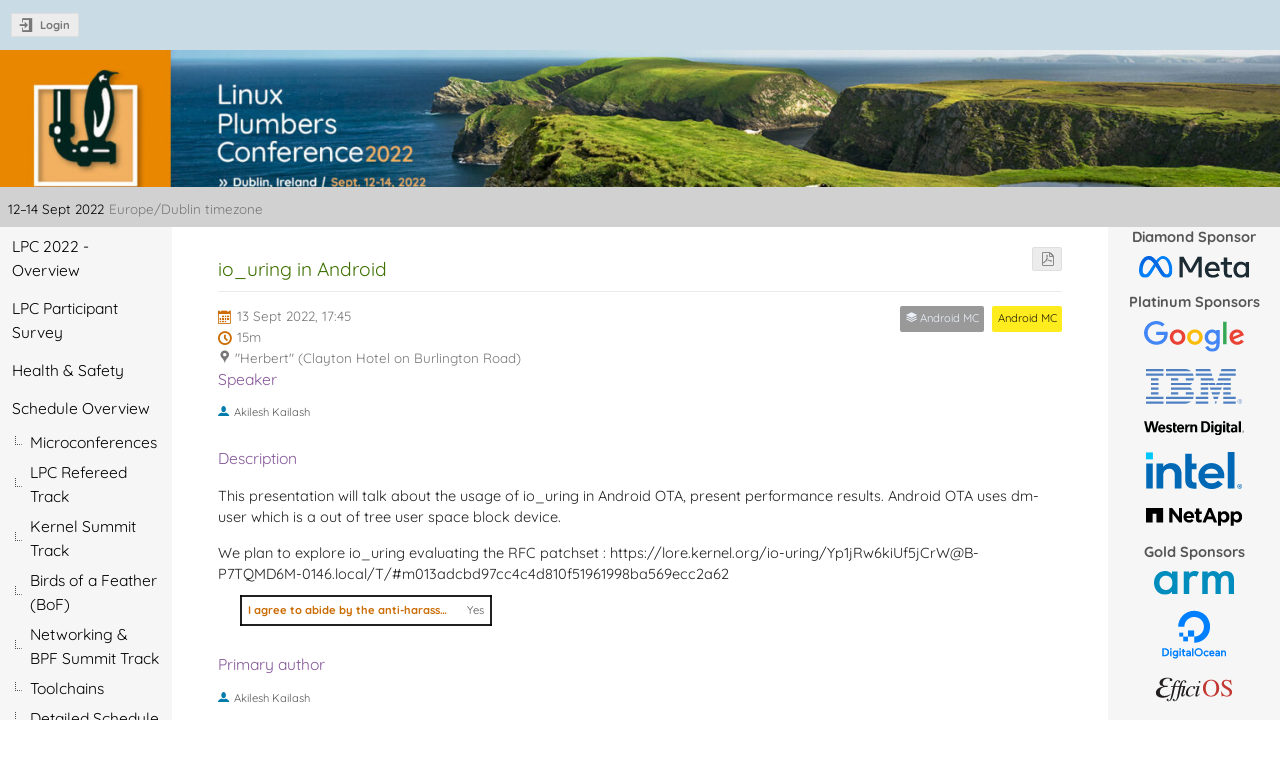

--- FILE ---
content_type: text/css; charset=utf-8
request_url: https://lpc.events/event/16/1503909648.css
body_size: 5684
content:
/*
    LPC 2022 stylesheet for Indico - 20220904
    Change log:
    - Heightening the columns to 1400px
*/

/* Since we are using an image for the banner, limiting the max width across all screens */
body {
    max-width: 1920px;
}

/* latin-ext */
@font-face {
  font-family: 'Quicksand';
  font-style: normal;
  font-weight: 400;
  src: url(https://fonts.gstatic.com/s/quicksand/v29/6xKtdSZaM9iE8KbpRA_hJVQNcOM.woff2) format('woff2');
  unicode-range: U+0100-024F, U+0259, U+1E00-1EFF, U+2020, U+20A0-20AB, U+20AD-20CF, U+2113, U+2C60-2C7F, U+A720-A7FF;
}
/* latin */
@font-face {
  font-family: 'Quicksand';
  font-style: normal;
  font-weight: 400;
  src: url(https://fonts.gstatic.com/s/quicksand/v29/6xKtdSZaM9iE8KbpRA_hK1QN.woff2) format('woff2');
  unicode-range: U+0000-00FF, U+0131, U+0152-0153, U+02BB-02BC, U+02C6, U+02DA, U+02DC, U+2000-206F, U+2074, U+20AC, U+2122, U+2191, U+2193, U+2212, U+2215, U+FEFF, U+FFFD;
}
/* latin-ext */
@font-face {
  font-family: 'Quicksand';
  font-style: normal;
  font-weight: 700;
  src: url(https://fonts.gstatic.com/s/quicksand/v29/6xKtdSZaM9iE8KbpRA_hJVQNcOM.woff2) format('woff2');
  unicode-range: U+0100-024F, U+0259, U+1E00-1EFF, U+2020, U+20A0-20AB, U+20AD-20CF, U+2113, U+2C60-2C7F, U+A720-A7FF;
}
/* latin */
@font-face {
  font-family: 'Quicksand';
  font-style: normal;
  font-weight: 700;
  src: url(https://fonts.gstatic.com/s/quicksand/v29/6xKtdSZaM9iE8KbpRA_hK1QN.woff2) format('woff2');
  unicode-range: U+0000-00FF, U+0131, U+0152-0153, U+02BB-02BC, U+02C6, U+02DA, U+02DC, U+2000-206F, U+2074, U+20AC, U+2122, U+2191, U+2193, U+2212, U+2215, U+FEFF, U+FFFD;
}


/* ----------- Styles for the conference header ----------- */

/*
    The wrapper of the whole conference page.
*/

.conf {
    width: 100%;
    border: none;
    margin: auto;
}

/* This is "behind" the header top bar, the title box with the image
   and the title, and also behind the subtitle with the date and timezone.
   Note that the timezone and the date are padded left by 6px, so a bit of
   this confheader will show and the color has to match the color of the
   subtitle background */
.confheader {
    background-color: #ffffff;
}

/*
    Wraps around the upper part of the conference header.
*/
.confTitleBox {
    min-height: 90px;
    height: 19vh;
    max-height:256px;
    background: transparent url(https://lpc.events/blog/2022/wp-content/uploads/2022/05/Banner_with-title-1536x205.jpg);
    background-size: cover;
}

/*
    Sets the width of the upper part of the conference header.
    Is set to 950px and centered by default.
*/
.confTitle {
    width: 100%;
    border: 0;
    margin: 0;
    padding: 0;
}

/*
    The box containing the logo. By the default the logo is placed
    on the left of the conference title.
*/
.confLogoBox {
    border: 0;
    margin: 0;
    padding: 0;
    min-width: 142px;
    width: 13.4vw;
    max-width: 256px;
    min-height: 90px;
    height: 19vh;
    max-height:256px;
    /* background: background: transparent url(https://lpc.events/images/lpc-title-text-2022.svg); */
    background-position: center;
    background-size: contain;
    background-repeat: no-repeat;
}

/*
    The style for the title text.
*/
.conference-title-link {
    border: 0;
    margin: 0;
    padding: 0;
}

span.conference-title-link span {
    border: 0;
    margin: 0;
    padding: 0;
    display: block;
    float: left;
    width: 50vw;
    max-width: 600px;
    min-height: 90px;
    height: 19vh;
    max-height:256px;
    color: transparent;
    /* background: transparent url(https://lpc.events/images/lpc-title-text-2022.svg); */
    background-size: contain;
    background-repeat: no-repeat;
}

/*
    Wrapper around the bottom part of the conference header
*/
.confSubTitleBox {
    background-color: #d1d1d1;
    border: 0;
}

/*
    Styles for the date and place information.
*/

.datePlace {
    font-size: 1.2em;
    margin: 0.4em;
}

div.datePlace > div.date {
    float: left;
    font-size: 1em;
    margin: 0.2em;
    color: black;
}

div.datePlace > div.timezone {
    float: left;
    font-size: 1em;
    margin: 0.2em;
    color: #777;
}

/*
    The content of the lower part of the header. Is by default
    centered and has a fixed width.
*/
.confSubTitleContent {
    width: 100%;
    margin: 0 auto;
    font-size: 1em;
    color: #4e94af;
}

/*
    Style for links in the lower part of the header
*/
.confSubTitle a {
    font-size: 1em;
}




/*
    Announcement styles
*/
.simpleTextAnnouncement {
    background: #F5FAFF url(../../images/conf/sprites_blue.png) repeat-x scroll 0 -400px;
    border-top: 1px solid #4e94af;
    font-family: "Quicksand";
    font-weight: bold;
    font-size: 1em;
    text-align: center;
    color: #4e94af;
    padding: 8px 0;
}


/* ----------- Styles for the main content ----------- */


a:hover, .fake-link:hover, .ui-widget-content a:hover {
    color: #aa6618;
}


/*
    The wrapper around the menu and the page content.
    By default centered with a fix width.
*/
#confSectionsBox {
    width: 100%;
    margin: 0 auto;
    height: 82vh; /* Added to grow the menu column gray background  */
}


/* ----------- Styles for the menu ----------- */


/* Styles for all menu Items */

/*
    Wrapper around the menu
*/
.conf_leftMenu {
    float:left;
    font-family:"Quicksand";
    font-size: 12px;
}

table.overviewtable {border: 0; border-spacing: 4; badding: 4; vertical-align: top}
td.overviewtable {vertical-align: top;padding: 0 0 2em 0;}
td.rightcol{padding-left: 3em;}

/*
    Styles for the menu box
*/
#outer {
    border: 0;
}

/*
    The menu item
*/
#outer li a {
    font-family: "Quicksand";
    font-size: 1.3em;
}

/*
    The menu item when doing mouseover
*/
#outer li a:hover {
    background-color: #f0b068;
    color: white;
}

#outer li a:not(.no-link):hover {
    background: #f0b068;
    color: white;
}

/*
    Tooltips styles
*/
.qtip-default {
    font-size: 14px;
    line-height: 16px;
}
.qtip-default a .qtip-default.qtip-popup a, .qtip-default.add-field-qtip a, .qtip-default.informational a, .qtip-default.qbubble a {
    color: #158ebb;
}
.settingsWidget a, .protectionWidget a {
    font-size: 1em;
}


/*
    A non selected menu item
*/
.menuConfTitle {
    text-align: left;
}

.menuConfTitle a {
    color: #000000;
    padding: 7px 12px;
}

/*
    A selected menu item
*/

.menuConfTitle.selected > a, .menuConfMiddleCell.selected > a {
    color: white;
    background-color: #e88617;
}

.menuConfSelected, .menuConfMiddleCell.selected {
    border: 0;
}


/*
    sub menu item
*/
li ul.inner li a {
    padding: 3px 12px 3px 30px;
    background: transparent url(../../images/conf/left_menu_bullet.png) scroll no-repeat 15px center;
}


/*
    Support box
*/

.support_box {
    border: 0;
}

.support_box > h3 {
    color: #f6f6f6;
    background-color: #e88617;
    font-family: "Quicksand";
    font-size: 1.3em;
}



/* ----------- Styles for the page content ----------- */


.conference-page header {
    margin-bottom: 0px;
}

.conference-page header h2 {
    color: #3e7101;
    padding-right: 5px;
    font-size: 2.5em;
    font-weight: 400;
}

a, .fake-link, .ui-widget-content a {
    color: #e88617;
}

.ui-dialog-title {
    color: #e88617;
    font-weight: 700;
}

div.infoline {
    float: none;
    width: 100%;
}

.infoline.date {
    display: none;
}

#protection-details-link, #language-selector-link, #tz-selector-link {
    display: none;
}

div.material-list, div.location {
    display: none;
}

/* Menu control trickery */

input.LeftMenuCtrl {
    display: none;
}

img.SponsorImg {
    max-width: 100px;
    margin: 5px;
}

.SponsorClass h5 {
    font-family: 'Quicksand';
    margin-top: 5px;
    margin-bottom: 5px;
}

img.confLogo {
    display: none;
}

div.centered-column-wrapper {
    width: auto;
}

/* Narrow-screen breakpoint */
/* nnnn */
@media screen and (max-width: 54em) {
    .confTitleBox, .confLogoBox, span.conference-title-link span {
        height: 12vh;
        min-width: 90px;
    }
    div.conf_leftMenu {
	position: absolute;
	top: 50px;
	right: 1em;
	z-index: 20;
    }
    label.LeftMenuCtrl:after {
	content: "X";
    }
    label.LeftMenuCtrl {
	position: absolute;
	top: 0.7em;
	right: 0.4em;
	font-size: x-large;
	color: white;
    }
    input[type=checkbox]:checked ~ label.LeftMenuCtrl:after {
	content: "☰";
    }

    input[type=checkbox]:checked ~ div.conf_leftMenu {
	display: none;
    }
    div.confBodyBox {
	margin-left: 1em;
	margin-right: 1em;
    }
    li.LeftMenuCtrl {
	padding-left: 7px;
    }
    div.SponsorBox {
	float: right;
	background-color: #f6f6f6;
	padding: 0;
	margin: 0;
	border: 0;
    }
    div.SponsorClass {
	display: inline-block;
	vertical-align: top;
	text-align: center;
    }
    div.centered-column {
	margin: 2em;
	width: 100%;
    }
    td.rightcol{padding: 2em 0 2em 0;}
}

/* Wide-screen defaults. */
/* wwwww */
@media screen and (min-width: 54em) {
    label.LeftMenuCtrl:after,
    input[type=checkbox]:checked ~ label.LeftMenuCtrl:after {
	content: none;
    }
    header .title-with-actions {
        margin-top: 1.4vh;
        margin-bottom: 1.4vh;
    }
    input[type=checkbox]:checked ~ div.conf_leftMenu, div.SponsorBox {
	min-height: 1110px;
	height: 1400px;
	min-width: 142px;
        width: 13.4vw;
	max-width: 256px;
    }
    input[type=checkbox]:checked ~ div.conf_leftMenu {
	display: block;
	background-color: #f6f6f6;
    }
    li.LeftMenuCtrl {
	display: none;
    }
    ul#outer {
        line-height: 1.6;
    }
    div.col2 {
        margin-top: 2vmin;
    }
    div.confBodyBox {
	margin-left: 17%;
	margin-right: 17%;
    }
    div.SponsorBox {
	float: right;
	background-color: #f6f6f6;
	padding: 0;
	margin: 0;
	border: 0;
    }
    div.SponsorClass {
	margin: 0;
	text-align: center;
    }
    div.SponsorClass h5, div.SponsorClass a, div.SponsorClass img {
	text-align: center;
	font-size: 1.3em;
    }
    div.SponsorClass:first-child h5 {
	margin-top: 1px;
    }
}

/* Disappear a bunch of the iconery we don't really have a use for */
div.button-bar {
    display: none;
}

div.conferenceDetails div.description {
    margin: 0 0 2em 0;
    color: black;
}

div.description h2 {
    margin-top: 0;
}

div.main-action-bar {
    background-color: #c9dce6;
}

ul.steps li.completed .circle::before {
    background-color: #ed7101;
    border-color: #ed7101;
}
ul.steps li:first-child .horizontal-line {
    background-color: #ed7101;
}

ul.steps li.completed .text {
    color: #ed7101;
}

div.action-box.highlight {
    background-color: #f6f6f6;
    border-color: #ccc;
}

.action-box.highlight {
    color: black;
}

.action-box.highlight .section:not(.highlight):not(.warning):not(.danger):not(.disabled):not(.accept):not(.plain) > .icon {
    color: black;
}

.action-box.highlight .section:not(.highlight):not(.warning):not(.danger):not(.disabled):not(.accept):not(.plain) {
    color: #black;
}

.action-box.highlight .section:not(.highlight):not(.warning):not(.danger):not(.disabled):not(.accept):not(.plain) .text .label {
    color: #4e94af;
}

a.i-button {
    background-color: #4e94af;
}

/* This is painful */
.i-button.highlight:not(.label):not(.borderless):not(.text-color), .i-selection input[type="radio"]:checked + label:not(.label):not(.borderless):not(.text-color), .categorynav .category-list .item .button-wrapper .highlight:not(.label):not(.borderless):not(.text-color).action-button, .categorynav .category-list .item .button-wrapper :not(.label):not(.borderless):not(.text-color).action-button, .highlight:not(.label):not(.borderless):not(.text-color).action-button, :not(.label):not(.borderless):not(.text-color).action-button {
    background-color: #4e94af;
}

.call-for-abstracts .cfa-announcement {
    color: black;
    padding: 0;
}

h1, h2, h3, h4 {
    color: black;
}

.conference-page .page-content h1, .conference-page .page-content h2, .conference-page .page-content h3 {
    color: black;
}

.footer * {
    line-height: initial;
}

/* Stuff for the timetable */
table.lpctt {
    border: black;
    padding: 5px;
    border-style: groove;
    border-width: 3px;
    background-color: white;
}

table.lpctt tr:hover {
    background-color: #f6f6f6;
}

tr.lpcttday {
    background-color: beige;
}

span.lpctt {
    display: none;
}

@media only screen and (max-width: 48em) {
	/* Force table to not be like tables anymore */
	table.lpctt  {
        display: table-row;
	width: 95%;
    }
    table.lpctt thead {
        display: none;
    }
    span.lpctt {
	display: inline;
    }
    table.lpctt tbody, th, td, tr {
		display: block;
	}

    tr.lpctthdr {
	display: none;
    }

    table.lpctt td {
	    /* Behave  like a "row" */
	    border: none;
	    position: relative;
	    /* padding-left: 50%;*/
	}

	table.lpctt td:before {
		/* Now like a table header */
		position: absolute;
		/* Top/left values mimic padding */
		top: 6px;
		left: 6px;
		width: 45%;
		padding-right: 10px;
		white-space: nowrap;
	}
}


/* ----------- Styles for general definitions across the page ----------- */

/*
    The general table styling (TODO test in the schedule view.)
*/

* {
    font-family: "Quicksand";
}

body {
    font-size: 0.8em;
}

p {
    font-size: 1.3em;
    font-weight: 400;
    line-height: 1.5em;
}

.fixed-width-standalone-page header .page-info, .fixed-width-standalone-text-page header .page-info, .dialog-page header .page-info, .management-page header .page-info, .conference-page header .page-info, .meeting-page header .page-info, .category-calendar-page header .page-info, h1, .corner-message, div.announcement-bar, div.main-breadcrumb, div.session-bar, #filter-placeholder, .qtip-default.add-field-qtip, .side-menu, .categorynav .category-list .search-results-list .title strong, .timetable-title, .participant-list-wrapper ul.participant-list, .paper-content .spotlight-file-name .fixed-width-standalone-page header .page-description, .fixed-width-standalone-text-page header .page-description, .dialog-page header .page-description, .management-page header .page-description, .conference-page header .page-description, .meeting-page header .page-description, .category-calendar-page header .page-description, h2, h3, h4, .i-box .i-box-header .i-box-title, .i-timeline-item .i-timeline-item-box .i-box-header .i-box-title, .categorynav .category-list .i-box-header .i-box-title, .person-link-list .i-box-header .i-box-title, #email-template-manager .email-template-wrapper .regform-section-sortable-placeholder .i-box-header .i-box-title, .regform-section .i-box-header .i-box-title, .regform-done .i-box-header .i-box-title, .regform-section-sortable-placeholder .i-box-header .i-box-title, .review-item-content .i-box-header .i-box-title, .regform-section-title, .toolbar.global-menu, ul.steps .label, .categorynav .category-list .item .title-wrapper .title, .regFormSectionNewSection, input.regFormTitleInputMgmt .category-info, .speaker-list, .conference-page, .conference-page .description, .conference-page .infogrid, .contribution-list, .track-review-list, .paper-contribution-list {
    font-family: "Quicksand";
}

.conference-page section .header-row h3 {
    color: #865899;
}

div.session-bar .toolbar {
    margin-left: 1em;
    margin-right: 1em;
}

/* ----------- Styles to improve the Topics view (MC in particular)  ----------- */

span.contrib-id {
  visibility: hidden;
  display: none;
}

div.contrib-title {
  font-size: 2em;
  margin-top: 1em;
  margin-bottom: 1em;
}

div#display-contribution-list {
  max-width: 900px;
}

.contribution-row {
  margin-top: 4em;
}

div.speaker-list.icon-user {
  margin-top: 0.5em;
  margin-bottom: 0.5em;
}

.contribution-list .contribution-row .description::before, .contribution-list .track-review-row .description::before, .track-review-list .contribution-row .description::before, .track-review-list .track-review-row .description::before {
  background: none;
  overflow: visible;
}

.contribution-list .contribution-row .description, .contribution-list .track-review-row .description, .track-review-list .contribution-row .description, .track-review-list .track-review-row .description {
  max-height: initial;
  overflow: visible;
  color: black;
}

.contribution-list .contribution-row:hover, .contribution-list .track-review-row:hover, .track-review-list .contribution-row:hover, .track-review-list .track-review-row:hover {
  border-color: #e88617;
}

.conference-page .page-content h3:first-child {
  font-size: 1.4em;
}

.contrib-title span {
  /* TODO Not the best selector. Used on the Topics' page for titles */
  font-size: 2em;
}

table {
    border-collapse: collapse;
    border: solid 2px;
}

tr {
    border-bottom: 1px solid #ccc;
}

th, td {
    text-align: left;
    padding: 6px;
}

body {
    max-width: 1920px;
}

--- FILE ---
content_type: image/svg+xml
request_url: https://lpc.events/blog/2022/wp-content/uploads/2022/08/microsoft-horizontal-color.svg
body_size: 3813
content:
<svg xmlns="http://www.w3.org/2000/svg" role="img" viewBox="-6.96 72.04 413.92 100.67"><title>microsoft-horizontal-color.svg</title><style>svg {enable-background:new 0 0 400 245}</style><g><path fill="#f25022" d="M41.5,80H1.1v40.4c13.5,0,26.9,0,40.4,0C41.5,107,41.5,93.5,41.5,80z"/><path fill="#80ba01" d="M86,120.4c0-13.5,0-26.9,0-40.4H45.6c0,13.5,0,26.9,0,40.4C59.1,120.4,72.6,120.4,86,120.4z"/><path fill="#777" d="M390.3 111.5c-.1-3.6 0-7.3 0-10.9-2.9.9-5.8 1.8-8.6 2.6-.1 2.8 0 5.5 0 8.3-4.3 0-8.5 0-12.8 0 .1-2.2-.2-4.4.2-6.5.3-1.7 1.3-3.4 2.9-4.1 2.1-.9 4.4-.3 6.4.6 0-2.5 0-5 0-7.5-4.2-1.2-9-.9-12.7 1.5-2.4 1.5-4.1 4-4.9 6.7-.9 3-.5 6.2-.6 9.3-2 0-4 0-6.1 0 0 2.3 0 4.7 0 7 2 0 4.1 0 6.1 0 0 9.8 0 19.6 0 29.5 2.9 0 5.8 0 8.7 0 0-9.8 0-19.7 0-29.5 4.3 0 8.5 0 12.8 0 0 6.3 0 12.5 0 18.8 0 2.9.5 6 2.5 8.3 1.7 2 4.3 3 6.9 3.2 2.7.2 5.5-.1 8-1.2v-7.2c-1.9 1.3-4.6 1.8-6.6.6-1.2-.7-1.7-2.2-1.9-3.5-.3-2.3-.1-4.5-.1-6.8 0-4.1 0-8.2 0-12.2 2.9 0 5.8-.1 8.7 0v-7.1C396 111.5 393.1 111.4 390.3 111.5zM178.4 95.9c-2.4.3-4.5 2.5-4.4 5-.1 2.4 1.8 4.5 4.1 4.9 2.2.5 4.7-.4 5.8-2.4 1-1.8.8-4.2-.6-5.7C182.1 96.3 180.2 95.7 178.4 95.9zM154.3 97c-5.1 12.6-10.2 25.1-15.3 37.6-1.1-2.5-2-5-3-7.5-4-10-7.9-20.1-11.9-30.1-4.2 0-8.5 0-12.7 0 0 17 0 34 0 51 2.8 0 5.5 0 8.3 0 0-7.6 0-15.2 0-22.8 0-5.5-.1-11 0-16.5.2.2.3.5.4.8 5.2 12.8 10.3 25.7 15.5 38.5 2.1 0 4.2 0 6.3 0 5-12.8 10.2-25.6 15.2-38.5.1-.3.3-.6.5-.8 0 .6.1 1.1.1 1.7 0 12.5 0 25.1 0 37.6 2.9 0 5.9 0 8.8 0 0-17 0-34 0-51C162.5 97 158.4 97 154.3 97zM215.4 111.5c-4.2-1.2-8.8-1.2-13 0-3.9 1.1-7.4 3.5-9.7 6.8-2.7 3.9-3.7 8.8-3.5 13.6.2 4.5 2 9.1 5.3 12.2 3 2.9 7.2 4.5 11.4 4.7 4.1.2 8.4-.3 11.9-2.5 0-2.6 0-5.3 0-7.9-2.3 1.7-5 2.9-7.8 3.2-2.9.2-6-.5-8.2-2.4-2.1-1.8-3.2-4.5-3.5-7.3-.4-3.5.1-7.3 2.3-10.1 1.7-2.3 4.4-3.8 7.3-4 3.6-.5 7.2.9 10 3.1 0-2.8 0-5.6 0-8.4C217.1 112 216.3 111.7 215.4 111.5zM274.2 112.3c-3.9-1.8-8.3-2-12.5-1.5-4.4.6-8.7 2.6-11.5 6.1-2.6 3.1-3.8 7.2-4 11.2-.4 4.7.4 9.7 3.2 13.6 2.4 3.4 6.1 5.7 10.1 6.6 3.4.7 6.9.7 10.2 0 3.9-.8 7.6-3 10-6.2 2.4-3 3.6-6.8 3.8-10.6.3-3.9-.1-7.9-1.7-11.5C280.3 116.6 277.6 113.8 274.2 112.3zM273.4 136.8c-.8 1.9-2.4 3.5-4.3 4.2-2.3.9-4.8.9-7.1.3-2.4-.6-4.4-2.3-5.5-4.5-1.4-2.8-1.6-6.1-1.3-9.1.3-2.8 1.2-5.7 3.4-7.6 1.5-1.4 3.7-2.2 5.8-2.3 2.6-.2 5.4.6 7.3 2.5 2 2 2.8 4.9 3 7.6C274.8 130.8 274.6 134 273.4 136.8zM305.9 128.1c-2.6-1.5-5.5-2.2-8-3.8-1.4-.9-1.9-2.9-1.3-4.5.7-1.6 2.5-2.2 4.2-2.3 3.2-.1 6.5.9 9.2 2.7 0-2.7 0-5.4 0-8-3.8-1.4-8.1-2-12.1-1.3-3.4.6-6.8 2.4-8.7 5.3-1.7 2.5-1.9 5.8-1.2 8.7.5 2 1.7 3.7 3.3 5 2.3 1.7 5 2.7 7.5 3.9 1.4.6 2.8 1.3 3.8 2.5 1.1 1.5.7 4.1-1 5-1.9.9-4 .9-6 .6-2.9-.5-5.6-1.7-7.9-3.4 0 2.8 0 5.6 0 8.4 2.8 1.2 5.8 1.8 8.9 2 4.3.2 8.9-.7 12.2-3.7 3.4-3 4.2-8.3 2.3-12.3C309.9 130.7 308 129.2 305.9 128.1zM344.3 112.5c-4-2-8.6-2.3-13-1.8-3.5.5-7 1.8-9.7 4.1-3.3 2.8-5.2 7-5.8 11.2-.5 4.2-.4 8.7 1.4 12.7 1.7 3.9 4.9 7.1 8.9 8.6 3.9 1.5 8.2 1.7 12.3 1 4.2-.7 8.2-2.9 10.7-6.3 2.8-3.5 4-8 4-12.4.1-3-.3-5.9-1.4-8.7C350.5 117.4 347.8 114.3 344.3 112.5zM343.9 133.4c-.3 1.9-1 3.8-2.3 5.4-1.3 1.5-3.2 2.5-5.1 2.7-2.1.3-4.3.2-6.3-.7-2.1-.9-3.7-2.7-4.6-4.8-1-2.5-1.2-5.3-1-8 .2-2.6.9-5.3 2.6-7.3 1.6-1.9 4-2.9 6.4-3.1 2.5-.2 5.1.4 7 2.1 1.8 1.5 2.7 3.6 3.2 5.8C344.3 128.2 344.3 130.8 343.9 133.4zM237.5 112c-2.2 1.2-3.6 3.4-4.5 5.7 0-2.1 0-4.2 0-6.3-2.9 0-5.8 0-8.6 0 0 12.2 0 24.3 0 36.5 2.9 0 5.7 0 8.6 0 0-5.8 0-11.6 0-17.5-.1-2.5.1-5.1 1.2-7.5 1-2.2 3-4.1 5.5-4.4 2-.2 4.2.3 5.9 1.4 0-2.9 0-5.8 0-8.7C242.9 110.4 239.9 110.6 237.5 112zM174.8 111.5c0 12.2 0 24.3 0 36.5 2.9 0 5.8 0 8.7 0 0-12.2 0-24.3 0-36.5C180.6 111.4 177.7 111.5 174.8 111.5z"/><path fill="#02a4ef" d="M1.1,124.6V165h40.4c0-13.5,0-26.9,0-40.4C28,124.6,14.6,124.6,1.1,124.6z"/><path fill="#ffb902" d="M45.6,124.6c0,13.5,0,26.9,0,40.4H86c0-13.5,0-26.9,0-40.4C72.6,124.6,59.1,124.6,45.6,124.6z"/></g></svg>

--- FILE ---
content_type: image/svg+xml
request_url: https://lpc.events/blog/2022/wp-content/uploads/2022/03/cisco_logo.svg
body_size: 5377
content:
<?xml version="1.0" encoding="UTF-8" standalone="no"?>
<svg
   xmlns:dc="http://purl.org/dc/elements/1.1/"
   xmlns:cc="http://creativecommons.org/ns#"
   xmlns:rdf="http://www.w3.org/1999/02/22-rdf-syntax-ns#"
   xmlns:svg="http://www.w3.org/2000/svg"
   xmlns="http://www.w3.org/2000/svg"
   xmlns:sodipodi="http://sodipodi.sourceforge.net/DTD/sodipodi-0.dtd"
   xmlns:inkscape="http://www.inkscape.org/namespaces/inkscape"
   id="Layer_1"
   data-name="Layer 1"
   viewBox="0 0 74.83411 39.460845"
   version="1.1"
   sodipodi:docname="cisco_logo.svg"
   width="74.834106"
   height="39.460846"
   inkscape:version="1.0.1 (3bc2e813f5, 2020-09-07)">
  <metadata
     id="metadata13">
    <rdf:RDF>
      <cc:Work
         rdf:about="">
        <dc:format>image/svg+xml</dc:format>
        <dc:type
           rdf:resource="http://purl.org/dc/dcmitype/StillImage" />
        <dc:title>cisco-spn</dc:title>
      </cc:Work>
    </rdf:RDF>
  </metadata>
  <sodipodi:namedview
     pagecolor="#ffffff"
     bordercolor="#666666"
     borderopacity="1"
     objecttolerance="10"
     gridtolerance="10"
     guidetolerance="10"
     inkscape:pageopacity="0"
     inkscape:pageshadow="2"
     inkscape:window-width="2310"
     inkscape:window-height="1068"
     id="namedview11"
     showgrid="false"
     fit-margin-top="0"
     fit-margin-left="0"
     fit-margin-right="0"
     fit-margin-bottom="0"
     inkscape:zoom="4.1142857"
     inkscape:cx="-24.193352"
     inkscape:cy="-20.550695"
     inkscape:window-x="43"
     inkscape:window-y="0"
     inkscape:window-maximized="0"
     inkscape:current-layer="Layer_1"
     inkscape:document-rotation="0" />
  <defs
     id="defs4">
    <style
       id="style2">.cls-1{fill:#0096d6;}</style>
  </defs>
  <title
     id="title6">cisco-spn</title>
  <path
     class="cls-1"
     d="m 21.277432,26.175412 h 3.32131 v 12.973934 h -3.32131 z m 29.684554,3.7365 c -0.10389,-0.1037 -1.141859,-0.72648 -2.802414,-0.72648 -2.07594,0 -3.632795,1.452964 -3.632795,3.425199 0,1.972235 1.452964,3.425 3.632795,3.425 a 5.76509,5.76509 0 0 0 2.802414,-0.72648 v 3.5289 a 11.84368,11.84368 0 0 1 -3.009999,0.41519 c -3.7365,0 -6.954095,-2.49093 -6.954095,-6.7465 0,-3.840197 2.906115,-6.746502 6.954095,-6.746502 1.55686,0 2.698524,0.415188 3.009999,0.415188 z m -34.251419,0 c -0.1037,-0.1037 -1.14167,-0.72648 -2.80242,-0.72648 -2.075751,0 -3.632601,1.452964 -3.632601,3.425199 0,1.972235 1.452962,3.425 3.632601,3.425 a 5.765065,5.765065 0 0 0 2.80242,-0.72648 v 3.5289 a 11.843552,11.843552 0 0 1 -3.00982,0.41519 c -3.632794,0 -6.9542915,-2.49093 -6.9542915,-6.7465 0,-3.840197 2.90631,-6.746502 6.9542915,-6.746502 1.556855,0 2.698525,0.415188 3.00982,0.415188 z m 51.377031,2.802419 c 0,3.7365 -2.90631,6.7465 -6.850397,6.7465 -3.944091,0 -6.85021,-3.01 -6.85021,-6.7465 0,-3.736502 2.90612,-6.746502 6.85021,-6.746502 4.047977,0 6.850397,3.01 6.850397,6.746502 z m -6.850397,-3.425002 a 3.4252,3.4252 0 1 0 3.425387,3.425002 v 0 a 3.3889725,3.3889725 0 0 0 -3.352542,-3.425002 q -0.0364,-5e-4 -0.07285,0 z m -24.28712,-0.103892 a 11.481583,11.481583 0 0 0 -2.594825,-0.415188 c -1.34945,0 -2.075935,0.415188 -2.075935,1.037968 0,0.830374 0.934265,1.037969 1.452964,1.245564 l 0.934266,0.31129 c 2.075935,0.72648 3.113715,2.17964 3.113715,3.7365 0,3.217605 -2.90593,4.359275 -5.397056,4.359275 a 25.18078,25.18078 0 0 1 -3.528899,-0.31129 v -3.010035 a 10.71816,10.71816 0 0 0 3.113715,0.51889 c 1.660555,0 2.38723,-0.51889 2.38723,-1.24537 0,-0.62297 -0.62278,-1.037965 -1.452965,-1.24556 a 1.9243475,1.9243475 0 0 0 -0.726675,-0.207595 c -1.86834,-0.622775 -3.321305,-1.66075 -3.321305,-3.840387 0,-2.38723 1.86815,-4.047787 4.878165,-4.047787 a 16.818027,16.818027 0 0 1 3.217605,0.415187 z M 3.3214455,12.267403 a 1.6394725,1.6394725 0 0 0 -1.617918,-1.66075 q -0.02132,-2.75e-4 -0.04264,0 a 1.6394725,1.6394725 0 0 0 -1.66075,1.617917 q -2.75e-4,0.02141 0,0.04283 v 3.4252 a 1.639475,1.639475 0 0 0 1.61811,1.660563 q 0.02132,2.5e-4 0.04264,0 a 1.6394725,1.6394725 0 0 0 1.660558,-1.618113 q 2.75e-4,-0.02123 0,-0.04245 z M 12.247588,7.8042346 a 1.6394725,1.6394725 0 0 0 -1.61811,-1.66056 q -0.02132,-2.75e-4 -0.04264,0 c -0.9340755,0 -1.5568555,0.726483 -1.5568555,1.66075 V 15.6926 a 1.66075,1.66075 0 1 0 3.3213085,0.0356 q 1.9e-4,-0.0178 0,-0.0356 V 7.8042346 Z m 9.029844,-6.123531 a 1.66075,1.66075 0 0 0 -3.321305,0 V 18.910018 a 1.66075,1.66075 0 1 0 3.321305,0.03575 q 1.95e-4,-0.01788 0,-0.03575 z m 8.926145,6.123531 a 1.66075,1.66075 0 0 0 -3.321305,0 v 7.8883684 a 1.66075,1.66075 0 1 0 3.321305,0.03575 q 1.95e-4,-0.01788 0,-0.03575 z m 8.926144,4.4631684 a 1.66075,1.66075 0 0 0 -3.321499,0 v 3.4252 a 1.66075,1.66075 0 0 0 3.321499,0 z m 8.92595,-4.4631684 a 1.66075,1.66075 0 1 0 -3.321304,-0.03575 q -1.95e-4,0.01787 0,0.03575 v 7.8883684 a 1.66075,1.66075 0 1 0 3.321304,0.03575 q 1.96e-4,-0.01788 0,-0.03575 z m 8.92615,-6.123531 a 1.66075,1.66075 0 1 0 -3.321305,-0.03575 q -1.95e-4,0.01787 0,0.03575 V 18.910018 a 1.66075,1.66075 0 1 0 3.321305,0.03575 q 1.9e-4,-0.01788 0,-0.03575 z m 8.926137,6.123531 a 1.66075,1.66075 0 0 0 -3.3213,-0.03575 q -2e-4,0.01787 0,0.03575 v 7.8883684 a 1.66075,1.66075 0 1 0 3.3213,0.03575 q 2e-4,-0.01788 0,-0.03575 z m 8.92615,4.4631684 a 1.66075,1.66075 0 1 0 -3.3215,0 v 3.4252 a 1.66075,1.66075 0 1 0 3.3215,0 z"
     id="path8"
     style="stroke-width:0.25" />
</svg>


--- FILE ---
content_type: image/svg+xml
request_url: https://lpc.events/blog/2022/wp-content/uploads/2022/08/jump-trading.svg
body_size: 12700
content:
<?xml version="1.0" encoding="UTF-8" standalone="no"?>
<svg
   xmlns:dc="http://purl.org/dc/elements/1.1/"
   xmlns:cc="http://creativecommons.org/ns#"
   xmlns:rdf="http://www.w3.org/1999/02/22-rdf-syntax-ns#"
   xmlns:svg="http://www.w3.org/2000/svg"
   xmlns="http://www.w3.org/2000/svg"
   viewBox="0 0 286.20623 239.305"
   height="239.30501"
   width="286.20624"
   xml:space="preserve"
   version="1.1"
   id="svg2"><metadata
     id="metadata8"><rdf:RDF><cc:Work
         rdf:about=""><dc:format>image/svg+xml</dc:format><dc:type
           rdf:resource="http://purl.org/dc/dcmitype/StillImage" /><dc:title></dc:title></cc:Work></rdf:RDF></metadata><defs
     id="defs6" /><g
     transform="matrix(1.25,0,0,-1.25,10,229.305)"
     id="g10"><g
       transform="scale(0.1,0.1)"
       id="g12"><path
         id="path14"
         style="fill:#231f20;fill-opacity:1;fill-rule:nonzero;stroke:none"
         d="m 1374.9,1170.91 -21.49,0 c -0.01,-78.64 -31.95,-149.65 -83.71,-201.246 -51.79,-51.547 -123.12,-83.394 -202.17,-83.402 -79.03,0.008 -150.378,31.855 -202.167,83.402 -51.758,51.596 -83.683,122.606 -83.691,201.246 0.008,78.64 31.933,149.65 83.691,201.24 51.789,51.55 123.137,83.39 202.167,83.4 79.04,-0.01 150.38,-31.85 202.17,-83.4 51.76,-51.59 83.7,-122.6 83.71,-201.24 l 42.97,0 c 0.02,90.43 -36.86,172.48 -96.35,231.69 -59.45,59.24 -141.78,95.94 -232.5,95.93 -90.717,0.01 -173.046,-36.69 -232.495,-95.93 -59.48,-59.21 -96.363,-141.26 -96.355,-231.69 -0.008,-90.43 36.875,-172.48 96.355,-231.695 59.449,-59.242 141.778,-95.934 232.495,-95.926 90.72,-0.008 173.05,36.684 232.5,95.926 59.49,59.215 96.37,141.265 96.35,231.695 l -21.48,0" /><path
         id="path16"
         style="fill:#231f20;fill-opacity:1;fill-rule:nonzero;stroke:none"
         d="m 810.504,1162.3 c 0.16,-0.95 6.504,-56 38.574,-114.75 16.051,-29.36 38.656,-59.687 70.399,-84.183 31.695,-24.508 72.589,-42.957 124.023,-48.519 l 14.28,-1.551 0,500.863 -25.78,0 0,-486.484 12.89,0 1.39,12.816 c -46.842,5.125 -82.78,21.508 -111.061,43.285 -42.344,32.633 -67.356,78.013 -81.574,115.513 -7.106,18.72 -11.52,35.4 -14.141,47.3 -1.305,5.95 -2.156,10.72 -2.691,13.95 -0.262,1.6 -0.438,2.84 -0.551,3.65 l -0.114,0.88 -0.027,0.21 -25.617,-2.99 0,0.01" /><path
         id="path18"
         style="fill:#231f20;fill-opacity:1;fill-rule:nonzero;stroke:none"
         d="m 1298.16,1131.7 c -12.64,-44.59 -31.92,-78.54 -53.67,-104.67 -32.63,-39.155 -71.09,-60.819 -101.48,-72.71 -15.17,-5.949 -28.31,-9.418 -37.53,-11.394 -0.01,-0.004 -0.02,-0.008 -0.04,-0.008 l 0,215.092 205.12,0 0,25.79 -205.12,0 0,230.34 -25.78,0 0,-500.628 14.08,1.316 c 1.15,0.141 44.2,4.18 94.49,32.449 25.11,14.141 52.03,34.399 76.06,63.243 24.04,28.82 45.12,66.22 58.68,114.15 l -24.81,7.03" /><path
         id="path20"
         style="fill:#979998;fill-opacity:1;fill-rule:nonzero;stroke:none"
         d="m 40.375,0.0117188 -33.29687,0 0,305.3672812 33.29687,0 0,-305.3672812 z m 0,395.6482812 c 4.6953,-4.711 7.0586,-10.25 7.0586,-16.648 0,-6.653 -2.3633,-12.262 -7.0586,-16.821 -4.7305,-4.601 -10.2852,-6.871 -16.6328,-6.871 -6.3984,0 -11.9531,2.27 -16.6797,6.871 C 2.36328,366.75 0,372.359 0,379.012 c 0,6.398 2.36328,11.937 7.0625,16.648 4.7266,4.711 10.2813,7.078 16.6797,7.078 6.3476,0 11.9023,-2.367 16.6328,-7.078" /><path
         id="path22"
         style="fill:#979998;fill-opacity:1;fill-rule:nonzero;stroke:none"
         d="m 140.625,196.391 c 0,-9.45 0.469,-17.641 1.473,-24.571 0.957,-6.922 2.898,-13.148 5.797,-18.711 2.933,-5.57 7.371,-9.91 13.328,-13.097 5.961,-3.192 13.781,-4.793 23.5,-4.793 9.699,0 17.539,1.601 23.515,4.793 5.957,3.187 10.395,7.527 13.313,13.097 2.898,5.563 4.84,11.789 5.812,18.711 0.973,6.93 1.457,15.121 1.457,24.571 l 0,108.988 33.282,0 0,-112.75 c 0,-27.731 -6.028,-49.359 -18.09,-64.891 -12.067,-15.527 -31.824,-23.308 -59.289,-23.308 -27.465,0 -47.223,7.781 -59.289,23.308 -12.047,15.532 -18.09,37.16 -18.09,64.891 l 0,112.75 33.281,0 0,-108.988" /><path
         id="path24"
         style="fill:#979998;fill-opacity:1;fill-rule:nonzero;stroke:none"
         d="m 351.965,284.16 0.824,0 c 5.281,8.34 12,14.852 20.18,19.559 8.179,4.711 17.133,7.082 26.836,7.082 11.64,0 22.265,-2.922 31.836,-8.75 9.554,-5.832 16.988,-13.731 22.254,-23.711 5.539,10.551 13.632,18.59 24.339,24.121 10.657,5.551 22.09,8.34 34.332,8.34 11.903,0 21.961,-2.242 30.137,-6.68 8.195,-4.43 14.641,-10.461 19.371,-18.07 4.711,-7.641 8.031,-16.321 9.977,-26.02 1.926,-9.722 2.914,-20.101 2.914,-31.191 l 0,-119 -33.281,0 0,113.57 c 0,8.34 -0.34,15.469 -1.051,21.442 -0.695,5.957 -2.141,11.66 -4.375,17.046 -2.215,5.411 -5.813,9.774 -10.817,13.114 -4.988,3.328 -11.5,5 -19.546,5 -9.133,0 -16.567,-1.942 -22.266,-5.832 -5.688,-3.891 -9.961,-9.078 -12.895,-15.602 -2.914,-6.519 -4.855,-13.449 -5.812,-20.808 -0.973,-7.348 -1.473,-15.461 -1.473,-24.34 l 0,-103.59 -33.265,0 0,111.09 c 0,7.468 -0.371,14.5 -1.036,21.011 -0.71,6.508 -2.234,12.68 -4.582,18.508 -2.367,5.832 -5.976,10.563 -10.82,14.141 -4.84,3.59 -11.043,5.422 -18.508,5.422 -9.168,0 -16.715,-2.09 -22.675,-6.274 -5.973,-4.129 -10.395,-9.597 -13.329,-16.398 -2.898,-6.82 -4.839,-14.008 -5.796,-21.641 -1.004,-7.64 -1.473,-15.89 -1.473,-24.758 l 0,-101.101 -33.281,0 0,195.531 33.281,0 0,-21.211" /><path
         id="path26"
         style="fill:#979998;fill-opacity:1;fill-rule:nonzero;stroke:none"
         d="m 705.801,274.391 c -7.922,-3.743 -14.641,-8.942 -20.18,-15.61 -11.66,-13.582 -17.488,-29.961 -17.488,-49.09 0,-20.519 5.746,-38.062 17.277,-52.632 11.5,-14.559 27.11,-21.829 46.805,-21.829 20.515,0 36.551,7.141 48.047,21.411 11.5,14.281 17.265,31.839 17.265,52.629 0,20.242 -5.961,37.101 -17.879,50.558 -11.937,13.442 -27.871,20.184 -47.855,20.184 -9.426,0 -18.105,-1.883 -25.992,-5.621 m -36,3.109 0.824,0 c 8.066,10.809 17.895,19.07 29.539,24.762 11.676,5.679 24.293,8.527 37.879,8.527 13.863,0 26.609,-2.777 38.27,-8.34 11.64,-5.539 21.554,-13.16 29.746,-22.859 8.179,-9.719 14.48,-20.809 18.918,-33.281 4.437,-12.489 6.671,-25.528 6.671,-39.11 0,-13.879 -2.156,-27.051 -6.445,-39.527 -4.308,-12.461 -10.543,-23.5 -18.723,-33.07 -8.195,-9.582 -18.105,-16.993 -29.765,-22.262 -11.645,-5.258 -24.68,-7.91 -39.094,-7.91 -13.312,0 -25.863,2.851 -37.652,8.531 -11.805,5.668 -21.571,13.801 -29.344,24.34 l -0.824,0 0,-137.301 -33.281,0 0,305.398 33.281,0 0,-27.898" /><path
         id="path28"
         style="fill:#373634;fill-opacity:1;fill-rule:nonzero;stroke:none"
         d="m 933.992,109.852 -33.277,0 0,164.738 -20.406,0 0,30.789 20.406,0 0,70.32 33.277,0 0,-70.32 34.934,0 0,-30.789 -34.934,0 0,-164.738" /><path
         id="path30"
         style="fill:#373634;fill-opacity:1;fill-rule:nonzero;stroke:none"
         d="m 1051.3,284.16 0.83,0 c 6.93,9.16 13.39,15.871 19.35,20.192 5.96,4.277 13.93,6.449 23.94,6.449 9.15,0 19.12,-3.082 29.94,-9.172 l -15.81,-30.359 -2.49,1.652 c -3.35,2.488 -6.25,4.308 -8.74,5.418 -2.5,1.101 -5.41,1.672 -8.73,1.672 -8.62,0 -15.55,-2.364 -20.81,-7.09 -5.28,-4.703 -9.14,-10.801 -11.65,-18.301 -2.49,-7.473 -4.09,-14.98 -4.79,-22.449 -0.68,-7.5 -1.04,-15.672 -1.04,-24.57 l 0,-97.762 -33.28,0 0,195.531 33.28,0 0,-21.211" /><path
         id="path32"
         style="fill:#373634;fill-opacity:1;fill-rule:nonzero;stroke:none"
         d="m 1214.18,274.391 c -7.91,-3.743 -14.64,-8.942 -20.18,-15.61 -11.66,-13.582 -17.48,-29.961 -17.48,-49.09 0,-20.519 5.75,-38.062 17.27,-52.632 11.5,-14.559 27.11,-21.829 46.8,-21.829 20.52,0 36.55,7.141 48.07,21.411 11.49,14.281 17.24,31.839 17.24,52.629 0,20.242 -5.96,37.101 -17.88,50.558 -11.93,13.442 -27.87,20.184 -47.85,20.184 -9.43,0 -18.11,-1.883 -25.99,-5.621 m 123.35,-164.539 -33.3,0 0,27.027 -0.82,0 c -16.91,-21.617 -39.39,-32.449 -67.39,-32.449 -13.86,0 -26.64,2.699 -38.28,8.121 -11.63,5.41 -21.57,12.937 -29.73,22.679 -8.18,9.7 -14.51,20.711 -18.95,33.071 -4.44,12.34 -6.66,25.289 -6.66,38.898 0,14.153 2.16,27.449 6.46,39.949 4.3,12.454 10.53,23.5 18.71,33.071 8.18,9.57 18.1,17.051 29.75,22.441 11.66,5.43 24.68,8.129 39.11,8.129 13.33,0 25.8,-2.91 37.44,-8.738 11.66,-5.821 21.51,-13.992 29.54,-24.551 l 0.82,0 0,27.898 33.3,0 0,-195.546" /><path
         id="path34"
         style="fill:#373634;fill-opacity:1;fill-rule:nonzero;stroke:none"
         d="m 1454.23,274.391 c -7.9,-3.743 -14.64,-8.942 -20.18,-15.61 -11.66,-13.582 -17.49,-29.961 -17.49,-49.09 0,-20.519 5.75,-38.062 17.28,-52.632 11.5,-14.559 27.11,-21.829 46.8,-21.829 20.52,0 36.54,7.141 48.05,21.411 11.5,14.281 17.26,31.839 17.26,52.629 0,20.242 -5.95,37.101 -17.89,50.558 -11.92,13.442 -27.86,20.184 -47.84,20.184 -9.42,0 -18.1,-1.883 -25.99,-5.621 m 90.06,-137.512 -0.85,0 c -8.01,-10.539 -17.87,-18.559 -29.53,-24.109 -11.63,-5.559 -24.26,-8.34 -37.84,-8.34 -13.86,0 -26.64,2.699 -38.28,8.121 -11.64,5.41 -21.57,12.937 -29.73,22.679 -8.2,9.7 -14.51,20.711 -18.95,33.071 -4.44,12.34 -6.66,25.289 -6.66,38.898 0,14.153 2.14,27.449 6.47,39.949 4.29,12.454 10.52,23.5 18.7,33.071 8.18,9.57 18.11,17.051 29.73,22.441 11.68,5.43 24.7,8.129 39.13,8.129 13.33,0 25.86,-2.91 37.65,-8.738 11.79,-5.821 21.56,-13.992 29.31,-24.551 l 0.85,0 0,175.559 33.29,0 0,-343.207 -33.29,0 0,27.027" /><path
         id="path36"
         style="fill:#373634;fill-opacity:1;fill-rule:nonzero;stroke:none"
         d="m 1668.27,109.859 -33.28,0 0,195.532 33.28,0 0,-195.532 z m 0,285.801 c 4.72,-4.711 7.08,-10.25 7.08,-16.648 0,-6.653 -2.36,-12.262 -7.08,-16.821 -4.72,-4.601 -10.28,-6.871 -16.64,-6.871 -6.38,0 -11.94,2.27 -16.65,6.871 -4.7,4.559 -7.06,10.168 -7.06,16.821 0,6.398 2.36,11.937 7.06,16.648 4.71,4.711 10.27,7.078 16.65,7.078 6.36,0 11.92,-2.367 16.64,-7.078" /><path
         id="path38"
         style="fill:#373634;fill-opacity:1;fill-rule:nonzero;stroke:none"
         d="m 1766.87,281.66 0.82,0 c 14.16,19.418 32.73,29.129 55.76,29.129 13.02,0 23.91,-2.23 32.65,-6.668 8.75,-4.449 15.6,-10.441 20.58,-18.09 5.02,-7.621 8.47,-16.5 10.42,-26.621 1.94,-10.121 2.91,-21.301 2.91,-33.512 l 0,-116.046 -33.28,0 0,110.25 c 0,9.41 -0.42,17.476 -1.24,24.097 -0.83,6.672 -2.6,12.781 -5.2,18.332 -2.66,5.528 -6.8,9.828 -12.5,12.899 -5.69,3.039 -13.11,4.582 -22.24,4.582 -10.83,0 -19.56,-2.301 -26.22,-6.871 -6.66,-4.582 -11.58,-10.481 -14.77,-17.7 -3.19,-7.211 -5.26,-15.043 -6.23,-23.5 -0.99,-8.472 -1.46,-18.23 -1.46,-29.332 l 0,-92.757 -33.28,0 0,195.539 33.28,0 0,-23.731" /><path
         id="path40"
         style="fill:#373634;fill-opacity:1;fill-rule:nonzero;stroke:none"
         d="m 2006.3,274.391 c -7.91,-3.743 -14.64,-8.942 -20.18,-15.61 -11.66,-13.582 -17.48,-29.961 -17.48,-49.09 0,-20.519 5.75,-38.062 17.28,-52.632 11.49,-14.559 27.1,-21.829 46.79,-21.829 20.52,0 36.54,7.141 48.07,21.411 11.49,14.281 17.26,31.839 17.26,52.629 0,20.242 -5.98,37.101 -17.91,50.558 -11.9,13.442 -27.86,20.184 -47.84,20.184 -9.43,0 -18.11,-1.883 -25.99,-5.621 m 123.35,-154.969 c 0,-20.2423 -1.12,-36.4025 -3.33,-48.4923 -2.22,-12.0391 -7.78,-23.9102 -16.65,-35.5391 C 2100.79,24 2089.72,15.3984 2076.4,9.57031 c -13.32,-5.80859 -27.46,-8.738279 -42.44,-8.738279 -27.74,0 -50.55,8.187499 -68.44,24.546869 -17.9,16.3711 -27.11,38.1406 -27.66,65.3125 l 33.29,0 c 0.28,-17.75 6.24,-32.0117 17.87,-42.8516 11.66,-10.8007 26.49,-16.2109 44.52,-16.2109 12.48,0 22.9,2.0899 31.2,6.25 8.33,4.1524 14.77,9.9609 19.36,17.4609 4.56,7.4805 7.75,16.1016 9.57,25.8008 1.79,9.711 2.7,20.5194 2.7,32.4494 l 0,23.289 -0.84,0 c -7.77,-9.981 -17.68,-17.899 -29.75,-23.707 -12.05,-5.832 -24.75,-8.742 -38.06,-8.742 -13.88,0 -26.56,2.699 -38.05,8.121 -11.54,5.41 -21.45,12.898 -29.77,22.469 -8.31,9.55 -14.62,20.5 -18.92,32.859 -4.3,12.34 -6.46,25.312 -6.46,38.902 0,13.86 2.22,27.039 6.66,39.528 4.44,12.472 10.82,23.562 19.14,33.281 8.32,9.699 18.32,17.32 29.96,22.859 11.64,5.563 24.55,8.34 38.69,8.34 13.59,0 26.06,-2.91 37.43,-8.738 11.4,-5.821 21.1,-13.992 29.13,-24.551 l 0.84,0 0,27.898 33.28,0 0,-185.976" /><path
         id="path42"
         style="fill:#d61743;fill-opacity:1;fill-rule:nonzero;stroke:none"
         d="m 1625.9,1159.27 -39.04,0 C 1586.84,1016.41 1528.83,887.414 1434.8,793.688 1340.71,700.039 1211.13,642.191 1067.54,642.172 923.965,642.191 794.348,700.039 700.273,793.688 606.242,887.414 548.246,1016.41 548.23,1159.27 c 0.016,142.87 58.012,271.86 152.043,365.57 94.075,93.65 223.692,151.5 367.267,151.52 143.57,-0.02 273.17,-57.87 367.26,-151.52 94.03,-93.71 152.04,-222.7 152.06,-365.57 l 78.06,0 c 0.04,164.28 -66.95,313.32 -175.02,420.89 -108,107.63 -257.56,174.3 -422.36,174.28 -164.806,0.02 -314.364,-66.65 -422.368,-174.28 C 537.121,1472.59 470.117,1323.55 470.137,1159.27 470.117,994.984 537.121,845.938 645.172,738.371 753.176,630.75 902.734,564.09 1067.54,564.109 c 164.8,-0.019 314.36,66.641 422.36,174.262 108.07,107.567 175.06,256.613 175.02,420.899 l -39.02,0" /></g></g></svg>

--- FILE ---
content_type: image/svg+xml
request_url: https://lpc.events/blog/2022/wp-content/uploads/2022/07/linaro-stacked-color.svg
body_size: 6821
content:
<?xml version="1.0" encoding="UTF-8"?> <!-- Generator: Adobe Illustrator 24.0.2, SVG Export Plug-In . SVG Version: 6.00 Build 0) --> <svg xmlns="http://www.w3.org/2000/svg" xmlns:xlink="http://www.w3.org/1999/xlink" id="Layer_1" x="0px" y="0px" viewBox="0 0 400 200" style="enable-background:new 0 0 400 200;" xml:space="preserve"> <style type="text/css"> .st0{fill:none;} .st1{fill:#666666;} .st2{fill:#99CC33;} .st3{fill:#CC0033;} .st4{opacity:0.6;fill:#CC0033;} .st5{fill:#990099;} .st6{opacity:0.7;fill:#990099;} .st7{opacity:0.7;fill:#99CC33;} </style> <g> <path class="st0" d="M247.9,66.4c-1.7,1.2-2.8,2.7-3.4,4.3c-0.6,1.7-1,3.5-1,5.4c0,1.7,0.2,3.1,0.6,4.2c0.4,1.1,0.9,2,1.6,2.7 c0.7,0.7,1.5,1.2,2.5,1.5c1,0.3,2.1,0.4,3.2,0.4c1.1,0,2.2-0.1,3.3-0.2c1.1-0.1,2.3-0.3,3.4-0.7c1.2-0.3,2.4-0.8,3.6-1.3 c1.2-0.6,2.4-1.3,3.7-2.2V62c-4.4,0.2-8,0.7-10.8,1.4C251.8,64.2,249.6,65.2,247.9,66.4z"></path> <path class="st0" d="M379.5,47.8c-1.2-1.8-2.7-3.2-4.6-4.3c-1.9-1.1-4.1-1.6-6.8-1.6c-2.4,0-4.5,0.5-6.4,1.6 c-1.8,1.1-3.4,2.6-4.6,4.5c-1.2,1.9-2.1,4.2-2.8,6.8c-0.6,2.6-0.9,5.5-0.9,8.6c0,2.5,0.3,5,0.8,7.6c0.5,2.6,1.4,4.9,2.6,7.1 c1.2,2.1,2.7,3.9,4.6,5.2c1.9,1.3,4.1,2,6.7,2c2.5,0,4.7-0.7,6.5-2.1c1.8-1.4,3.3-3.2,4.5-5.4s2.1-4.8,2.6-7.6 c0.6-2.8,0.9-5.7,0.9-8.6c0-2.7-0.3-5.2-0.8-7.7C381.6,51.7,380.7,49.6,379.5,47.8z"></path> <polygon class="st1" points="128.5,82.5 90,82.5 90,4.9 74.3,4.9 74.3,94.1 128.5,94.1 "></polygon> <path class="st1" d="M136.5,19.1c0.7,0.8,1.6,1.4,2.6,1.9c1,0.5,2.1,0.7,3.2,0.7c1.2,0,2.3-0.2,3.3-0.7c1-0.5,1.8-1.1,2.6-1.8 c0.7-0.8,1.3-1.6,1.7-2.6c0.4-1,0.6-2,0.6-3.1c0-1.1-0.2-2.2-0.6-3.2c-0.4-1-0.9-1.9-1.7-2.6c-0.7-0.7-1.6-1.3-2.6-1.8 c-1-0.4-2.1-0.7-3.3-0.7c-1.1,0-2.2,0.2-3.2,0.6c-1,0.4-1.9,1-2.6,1.7c-0.7,0.7-1.3,1.6-1.8,2.6c-0.4,1-0.7,2.1-0.7,3.2 c0,1.1,0.2,2.1,0.7,3.1C135.2,17.5,135.7,18.3,136.5,19.1z"></path> <rect x="134.8" y="32.6" class="st1" width="14.8" height="61.5"></rect> <path class="st1" d="M189.2,43c1.2-0.2,2.4-0.3,3.4-0.3c1.8,0,3.4,0.2,4.8,0.7c1.4,0.5,2.6,1.2,3.6,2.3c1,1,1.7,2.4,2.2,4.1 c0.5,1.7,0.7,3.8,0.7,6.3v37.9h14.8V53.4c0-3.4-0.6-6.5-1.8-9.2c-1.2-2.7-2.8-5-4.8-6.8c-2-1.9-4.4-3.3-7.2-4.3 c-2.8-1-5.7-1.5-8.9-1.5c-1.9,0-3.8,0.2-5.6,0.6c-1.8,0.4-3.4,0.9-5,1.6c-1.5,0.7-3,1.4-4.2,2.3c-1.3,0.8-2.4,1.7-3.3,2.5 c-0.1-0.5-0.2-1-0.3-1.6c-0.1-0.6-0.2-1.2-0.3-1.7c-0.1-0.5-0.3-1.1-0.4-1.5c-0.1-0.5-0.2-0.8-0.3-1.1h-14c0.4,2,0.6,3.9,0.7,5.8 c0.1,1.9,0.1,3.5,0.1,4.7v51h14.8V46.5c1.1-0.6,2.2-1.1,3.4-1.5c1.2-0.5,2.5-0.9,3.8-1.2C186.8,43.5,188,43.2,189.2,43z"></path> <path class="st1" d="M286.5,85c-0.8,0.1-1.4,0.2-1.7,0.2c-0.8,0-1.5-0.1-2.1-0.3c-0.6-0.2-1-0.6-1.4-1.1c-0.4-0.5-0.6-1.2-0.8-2.1 c-0.2-0.9-0.2-2-0.2-3.3V50.9c0-3.3-0.7-6.2-2.1-8.7c-1.4-2.4-3.3-4.5-5.6-6c-2.4-1.6-5-2.7-8.1-3.5c-3-0.8-6.2-1.1-9.5-1.1 c-4.9,0-9.6,0.8-14,2.5c-4.4,1.6-8.3,3.9-11.5,6.9l7.8,8.9c1.7-1.6,3.3-3,4.7-4c1.4-1,2.8-1.9,4.1-2.5c1.3-0.6,2.6-1.1,3.9-1.3 c1.3-0.2,2.7-0.4,4.1-0.4c1.7,0,3.3,0.2,4.7,0.7c1.4,0.4,2.6,1.1,3.6,2c1,0.9,1.8,2.1,2.4,3.5c0.6,1.4,0.9,3.2,0.9,5.2v2.2 c-3.2,0-6.4,0.1-9.5,0.4c-3.1,0.3-6.1,0.7-8.9,1.4c-2.8,0.6-5.4,1.5-7.7,2.6c-2.4,1.1-4.4,2.5-6.1,4.2s-3,3.7-4,6.1 c-1,2.4-1.5,5.1-1.5,8.3c0,2.8,0.4,5.3,1.3,7.4c0.8,2.1,2,3.9,3.6,5.3c1.6,1.4,3.4,2.5,5.6,3.2c2.2,0.7,4.7,1.1,7.5,1.1 c1.6,0,3.3-0.1,5-0.3c1.7-0.2,3.5-0.6,5.2-1.2c1.7-0.6,3.4-1.3,5.2-2.3s3.4-2.2,5-3.7c0.5,2.4,1.8,4.3,3.7,5.6c1.9,1.3,4.3,2,7.1,2 c1.5,0,2.9-0.1,4.2-0.3c1.3-0.2,2.5-0.5,3.5-0.9c1.1-0.4,2.1-0.8,3-1.3c0.9-0.5,1.9-1,2.8-1.6l-1.6-6.6 C288.2,84.8,287.4,84.9,286.5,85z M265.5,80.5c-1.3,0.9-2.5,1.6-3.7,2.2c-1.2,0.6-2.4,1-3.6,1.3c-1.2,0.3-2.3,0.5-3.4,0.7 c-1.1,0.1-2.2,0.2-3.3,0.2c-1.2,0-2.3-0.1-3.2-0.4c-1-0.3-1.8-0.8-2.5-1.5c-0.7-0.7-1.2-1.6-1.6-2.7c-0.4-1.1-0.6-2.5-0.6-4.2 c0-2,0.3-3.8,1-5.4c0.6-1.6,1.8-3.1,3.4-4.3c1.6-1.2,3.9-2.2,6.7-3c2.8-0.8,6.4-1.2,10.8-1.4V80.5z"></path> <path class="st1" d="M295.8,37.5c0,1,0,2,0.1,3c0,1,0,1.8,0,2.4v51.1h14.9l-0.1-40.3c1.6-2.7,3.7-4.9,6.2-6.6 c2.5-1.7,5.6-2.5,9.1-2.5c1,0,2.1,0.1,3.1,0.3c1,0.2,2.2,0.6,3.4,1.2l3.2-13.4c-0.6-0.3-1.4-0.5-2.4-0.8c-1-0.3-2.6-0.4-4.7-0.4 c-1.7,0-3.4,0.4-5.3,1.1c-1.8,0.8-3.6,1.8-5.3,3c-1.7,1.2-3.2,2.6-4.6,4.2c-1.4,1.6-2.4,3.2-3.1,4.9c-0.3-4.2-0.9-8.3-1.7-12.3 h-13.1c0.1,0.5,0.1,1.1,0.2,2C295.7,35.5,295.7,36.5,295.8,37.5z"></path> <path class="st1" d="M396.8,51.2c-1.2-3.9-3-7.3-5.4-10.3c-2.4-2.9-5.5-5.2-9.3-6.9c-3.8-1.7-8.2-2.5-13.4-2.5 c-5.2,0-9.7,0.8-13.6,2.5c-3.9,1.7-7.1,3.9-9.6,6.8c-2.5,2.8-4.4,6.2-5.7,9.9c-1.3,3.8-1.9,7.7-1.9,12c0,5,0.7,9.5,2,13.5 c1.3,4,3.3,7.5,5.9,10.4c2.6,2.9,5.9,5.1,9.7,6.6c3.9,1.6,8.3,2.3,13.3,2.3c4.6,0,8.7-0.8,12.4-2.5c3.7-1.7,6.8-3.9,9.3-6.8 c2.6-2.9,4.5-6.3,5.9-10.1c1.3-3.9,2-8,2-12.3C398.5,59.4,397.9,55.2,396.8,51.2z M382,70.3c-0.6,2.8-1.4,5.3-2.6,7.6 s-2.7,4-4.5,5.4c-1.8,1.4-4,2.1-6.5,2.1c-2.6,0-4.9-0.7-6.7-2c-1.9-1.3-3.4-3.1-4.6-5.2c-1.2-2.1-2.1-4.5-2.6-7.1 c-0.6-2.6-0.8-5.1-0.8-7.6c0-3.1,0.3-5.9,0.9-8.6c0.6-2.6,1.5-4.9,2.8-6.8c1.2-1.9,2.7-3.4,4.6-4.5c1.8-1.1,4-1.6,6.4-1.6 c2.7,0,4.9,0.5,6.8,1.6c1.9,1.1,3.4,2.5,4.6,4.3c1.2,1.8,2,3.9,2.5,6.3c0.5,2.4,0.8,5,0.8,7.7C382.8,64.7,382.6,67.5,382,70.3z"></path> <path class="st2" d="M167.7,103.7h-33.2c-3,0-5.4,2.4-5.4,5.4v33.2c0,3,2.4,5.4,5.4,5.4h33.2c3,0,5.4-2.4,5.4-5.4v-33.2 C173.1,106.1,170.7,103.7,167.7,103.7z"></path> <path class="st2" d="M223,103.7h-33.2c-3,0-5.4,2.4-5.4,5.4v33.2c0,3,2.4,5.4,5.4,5.4H223c3,0,5.4-2.4,5.4-5.4v-33.2 C228.4,106.1,226,103.7,223,103.7z"></path> <path class="st2" d="M278.3,103.7h-33.2c-3,0-5.4,2.4-5.4,5.4v33.2c0,3,2.4,5.4,5.4,5.4h33.2c3,0,5.4-2.4,5.4-5.4v-33.2 C283.7,106.1,281.3,103.7,278.3,103.7z"></path> <path class="st2" d="M333.6,103.7h-33.2c-3,0-5.4,2.4-5.4,5.4v33.2c0,3,2.4,5.4,5.4,5.4h33.2c3,0,5.4-2.4,5.4-5.4v-33.2 C339,106.1,336.6,103.7,333.6,103.7z"></path> <path class="st2" d="M388.9,103.7h-33.2c-3,0-5.4,2.4-5.4,5.4v33.2c0,3,2.4,5.4,5.4,5.4h33.2c3,0,5.4-2.4,5.4-5.4v-33.2 C394.3,106.1,391.9,103.7,388.9,103.7z"></path> <g> <path class="st2" d="M112.5,103.7H79.2c-3,0-5.4,2.4-5.4,5.4v33.3c0,3,2.4,5.4,5.4,5.4h33.3c3,0,5.4-2.4,5.4-5.4v-33.3 C117.9,106.1,115.5,103.7,112.5,103.7z"></path> <path class="st3" d="M43.3,103.7H15.4c-2.5,0-4.5,2-4.5,4.5v27.9c0,2.5,2,4.5,4.5,4.5h27.9c2.5,0,4.5-2,4.5-4.5v-27.9 C47.8,105.7,45.8,103.7,43.3,103.7z"></path> <path class="st4" d="M49.9,165H27.1c-2,0-3.7,1.7-3.7,3.7v22.8c0,2,1.7,3.7,3.7,3.7h22.8c2,0,3.7-1.7,3.7-3.7v-22.8 C53.6,166.6,52,165,49.9,165z"></path> <path class="st5" d="M67.4,103.7h-9.5c-0.9,0-1.5,0.7-1.5,1.5v9.5c0,0.9,0.7,1.5,1.5,1.5h9.5c0.9,0,1.5-0.7,1.5-1.5v-9.5 C68.9,104.4,68.3,103.7,67.4,103.7z"></path> <path class="st6" d="M85.4,125.8H46.1c-3.5,0-6.4,2.9-6.4,6.4v39.3c0,3.5,2.9,6.4,6.4,6.4h39.3c3.5,0,6.4-2.9,6.4-6.4v-39.3 C91.8,128.7,89,125.8,85.4,125.8z"></path> <path class="st7" d="M17.5,113H3.7c-1.2,0-2.2,1-2.2,2.2V129c0,1.2,1,2.2,2.2,2.2h13.8c1.2,0,2.2-1,2.2-2.2v-13.8 C19.7,114,18.7,113,17.5,113z"></path> </g> </g> </svg> 

--- FILE ---
content_type: image/svg+xml
request_url: https://lpc.events/blog/2022/wp-content/uploads/2022/03/WesternDigital_Logo_web_.svg
body_size: 3387
content:
<?xml version="1.0" encoding="UTF-8"?> <svg xmlns="http://www.w3.org/2000/svg" id="Layer_1" data-name="Layer 1" viewBox="0 0 392.17 53.43"><defs><style>.cls-1{fill:#010202;}</style></defs><title>WesternDigital_Logo_web</title><path class="cls-1" d="M117.74,103.41H126v7.23h6.48v5.73H126v14c0,2.48,1.49,4.21,4,4.21a12.57,12.57,0,0,0,2.32-.18v5a18.67,18.67,0,0,1-5.71.87c-6.71,0-8.84-4.3-8.84-9.75V103.41m76.17,7.23h-8.24v28.77H194V122.1c0-3.45,1.84-5.74,5.12-5.74,3.71,0,5.2,2.73,5.2,5.74v17.31h8.3V120.17c0-5.94-3.31-10.39-10.31-10.39-5.71,0-7.7,3.4-8.25,4.35h-.12Zm-11.06-.87c-7.49,0-9.24,4.21-9.81,5.54h-.12v-4.67h-7.44v28.77h8.3V125.13c0-6.19,4.12-8.74,9.07-8.74Zm-74.58,9,5.31-3.59c-.69-1.16-3.52-5.37-11.78-5.37-6.16,0-11.29,3.18-11.29,8.78,0,5.23,3.79,7.72,8,9,1.25.38,2.48.74,3.59,1.1,2.24.71,4,1.33,4,3.06,0,1.53-1.72,2.62-4.7,2.62A7.15,7.15,0,0,1,95,131l-5.56,3.13c.54,1.34,3.54,6.15,12.37,6.15,6.73,0,12.46-2.84,12.46-9.15,0-5.25-3.75-7.72-8.17-9.07l-3.23-1c-2-.61-4.12-1.16-4.12-3.07,0-1.4,1.33-2.28,3.78-2.28A6.14,6.14,0,0,1,108.27,118.73ZM53.56,98,46,127.52,38.51,98H28.16l-7.74,30.35L12.68,98H3.91l10.7,41.39h11l7.48-29.32,7.47,29.32H50.93L61.62,98Zm26.6,32.64a6.48,6.48,0,0,1-6.3,3.67c-3.63,0-6.19-2.83-6.44-6.78H87.77V125c0-7.55-4.53-15.24-14.29-15.24-8.77,0-14.32,6.59-14.32,15.24s5.44,15.25,14.67,15.25c8.09,0,11.18-4.81,11.92-6.39Zm-6.68-15c3.72,0,5.7,2.66,6,6.13H67.42C67.74,118.58,69.52,115.69,73.48,115.69Zm80.61,15a6.48,6.48,0,0,1-6.3,3.67c-3.63,0-6.2-2.83-6.45-6.78h20.35V125c0-7.55-4.52-15.24-14.28-15.24-8.78,0-14.32,6.59-14.32,15.24s5.44,15.25,14.66,15.25c8.09,0,11.19-4.81,11.92-6.39Zm-6.68-15c3.72,0,5.7,2.66,6,6.13H141.34C141.67,118.58,143.45,115.69,147.41,115.69Z" transform="translate(-3.91 -97.34)"></path><path class="cls-1" d="M327.9,103.41h8.24v7.22h6.49v5.74h-6.49v14c0,2.48,1.49,4.21,4,4.21a12.57,12.57,0,0,0,2.32-.18v5a18.78,18.78,0,0,1-5.7.86c-6.71,0-8.85-4.29-8.85-9.74V103.41M228.43,98h14.11c12.87,0,20.94,6.31,20.94,20.7s-7.79,20.69-20.94,20.69H228.43Zm8.89,34.51H242c10.78,0,12.34-7.22,12.34-13.81S252.7,104.91,242,104.91h-4.7ZM375.82,98h8.51v41.39h-8.51Zm13.12,38.68a3.58,3.58,0,1,1,3.59,3.57A3.57,3.57,0,0,1,388.94,136.7Zm6.52,0a2.95,2.95,0,1,0-2.93,3A2.94,2.94,0,0,0,395.46,136.7Zm-3.59.29v1.76h-.71v-4.2h1.31c.84,0,1.5.33,1.5,1.16a.93.93,0,0,1-.79,1v0a.81.81,0,0,1,.66.82c.06.44.15,1.22.15,1.22h-.71s0-.5-.09-.75c-.09-.75-.33-1-.87-1Zm.64-.59a.64.64,0,1,0,0-1.27h-.64v1.27Zm-92.29-25.76v3.09h-.11c-.5-.89-2.54-4-7.89-4-8.81,0-12,7.19-12,14.53s3.21,14.53,12,14.53c5.45,0,7.47-3.19,7.89-4h.11v3.29a6.07,6.07,0,0,1-6.1,6.43,7.2,7.2,0,0,1-6.29-3.5c-.74.38-5.56,3.26-5.56,3.26.59,1.22,3.07,6.4,12.11,6.4,9.53,0,14.08-6.09,14.08-14.6V110.64Zm-5.56,22c-4.7,0-5.56-4.6-5.56-8.33,0-4.24,1.18-8.33,5.56-8.33s5.56,4.09,5.56,8.33C300.22,128,299.26,132.64,294.66,132.64Zm50.48-17.75c.79-1,3.67-5.11,11.3-5.11,7.14,0,13.72,3.18,13.72,11.39v18.24h-8.05v-2.87H362c-.43.58-2.42,3.73-8.24,3.73-5.39,0-9.4-3.71-9.4-9.33,0-6.61,5.47-9.7,13.87-9.7h3.65v-.64c0-3.12-2.32-4.91-6-4.91a7.17,7.17,0,0,0-5.92,2.87Zm7.48,15.56c0,2.41,1.78,3.88,4.18,3.88,3.6,0,5.07-3,5.08-6.36v-1.74h-3.27C354.27,126.23,352.62,128,352.62,130.45Zm-84.78-19.81h8.51v28.77h-8.51Zm4.25-13.3a4.63,4.63,0,1,0,4.64,4.63A4.63,4.63,0,0,0,272.09,97.34Zm42,13.3h8.51v28.77H314Zm4.25-13.3a4.63,4.63,0,1,0,4.64,4.63A4.63,4.63,0,0,0,318.29,97.34Z" transform="translate(-3.91 -97.34)"></path></svg> 

--- FILE ---
content_type: image/svg+xml
request_url: https://lpc.events/blog/2022/wp-content/uploads/2022/04/Intel.svg
body_size: 3504
content:
<svg xmlns="http://www.w3.org/2000/svg" role="img" viewBox="31.48 48.48 338.78 139.28"><title>intel-01.svg</title><path fill="#00c7fd" d="M38.097 56.73h23.566v23.566H38.097z"/><path fill="#0168b5" d="M61.08657 179.66962V94.6339H38.67406v84.95332h22.41251zm148.40052.824v-20.84695a53.32965 53.32965 0 0 1-8.0751-.49439 8.5408 8.5408 0 0 1-5.27352-2.38958 10.20411 10.20411 0 0 1-2.38957-5.10873 54.98191 54.98191 0 0 1-.4944-8.23989v-29.66363h16.23259V94.6339H193.2545v-33.042H170.842v82.15175a75.04685 75.04685 0 0 0 1.73038 17.551 24.37013 24.37013 0 0 0 5.93272 11.20627 23.49081 23.49081 0 0 0 10.87666 6.09751 66.26882 66.26882 0 0 0 17.05658 1.81278l3.04876.0824zm128.21277-.824V55h-22.41252v124.66962zm-188.364-76.631c-6.17993-6.67431-14.91421-10.05267-26.03807-10.05267a31.98222 31.98222 0 0 0-14.667 3.296 30.55032 30.55032 0 0 0-11.12386 9.06388l-1.15359 1.56558V94.6339H74.188v84.95332h22.24772v-43.589c.2472-7.9927 2.14237-13.843 5.85033-17.63338a19.19588 19.19588 0 0 1 14.17261-6.01513c6.42713 0 11.45346 1.97758 14.667 5.85033s4.86154 9.31108 4.86154 16.315v45.15463h22.57732v-48.28583c.16481-12.11265-3.04874-21.67093-9.22866-28.34525zM303.75151 136.987a46.03919 46.03919 0 0 0-3.21356-17.22138 45.308 45.308 0 0 0-8.98148-14.00782 40.4236 40.4236 0 0 0-13.843-9.39349 44.78719 44.78719 0 0 0-17.79818-3.37835 43.5552 43.5552 0 0 0-17.30378 3.46075 45.95886 45.95886 0 0 0-14.00783 9.39348 43.17516 43.17516 0 0 0-9.39348 14.00781 41.90194 41.90194 0 0 0-3.46076 17.30378 44.92785 44.92785 0 0 0 3.296 17.30378 42.53447 42.53447 0 0 0 9.14629 14.00782 41.3862 41.3862 0 0 0 14.17262 9.39348A45.72145 45.72145 0 0 0 260.57448 181.4c18.95176 0 30.7348-8.65189 37.73872-16.727l-16.06783-12.195c-3.37836 4.03755-11.45345 9.47588-21.50613 9.47588-6.26232 0-11.53585-1.40078-15.4086-4.36715a22.03558 22.03558 0 0 1-8.0751-11.86545l-.2472-.74159h66.74317V136.987zm-66.57837-7.7455c0-6.17992 7.1687-17.05658 22.4949-17.139 15.32621 0 22.57731 10.79426 22.57731 17.05658zm126.0704 39.6339a9.12741 9.12741 0 0 0-1.73039-2.63677 7.34661 7.34661 0 0 0-2.63677-1.73038 8.2934 8.2934 0 0 0-3.21356-.6592 8.61648 8.61648 0 0 0-3.21355.6592 8.1402 8.1402 0 0 0-2.63678 1.73038 7.34679 7.34679 0 0 0-1.73038 2.63677 8.29326 8.29326 0 0 0-.65918 3.21355 8.61641 8.61641 0 0 0 .65918 3.21355 9.12738 9.12738 0 0 0 1.73038 2.63677 7.34674 7.34674 0 0 0 2.63678 1.73038 8.29334 8.29334 0 0 0 3.21355.65919 8.61652 8.61652 0 0 0 3.21356-.65919 9.12683 9.12683 0 0 0 2.63677-1.73038 7.34681 7.34681 0 0 0 1.73039-2.63677 8.29344 8.29344 0 0 0 .65918-3.21355 8.96027 8.96027 0 0 0-.65918-3.21359zm-1.31839 5.93273a6.24729 6.24729 0 0 1-3.54317 3.54316 6.96163 6.96163 0 0 1-2.71916.4944 7.91011 7.91011 0 0 1-2.71915-.4944 6.24729 6.24729 0 0 1-3.54317-3.54316 6.96164 6.96164 0 0 1-.4944-2.71917 7.91059 7.91059 0 0 1 .4944-2.71917 6.24731 6.24731 0 0 1 3.54317-3.54315 6.96161 6.96161 0 0 1 2.71915-.4944 7.90989 7.90989 0 0 1 2.71916.4944 6.24731 6.24731 0 0 1 3.54317 3.54315 6.96164 6.96164 0 0 1 .4944 2.71917 7.573 7.573 0 0 1-.4944 2.71913zm-4.69673-1.97758a2.55075 2.55075 0 0 0 1.56558-.74159 2.42817 2.42817 0 0 0 .65918-1.81277 2.50517 2.50517 0 0 0-.824-2.06 3.63922 3.63922 0 0 0-2.55437-.74158h-3.70795v9.47588h1.73038v-3.87275h1.236l2.38957 3.87275h1.81278zm-.98879-1.40078h-2.06v-2.71917h2.06a2.40584 2.40584 0 0 1 .74158.1648.84393.84393 0 0 1 .4944.412c.16481.1648.16481.412.16481.74159a1.64528 1.64528 0 0 1-.16481.74158 2.185 2.185 0 0 1-.4944.412 1.32894 1.32894 0 0 1-.74158.24716z"/></svg>

--- FILE ---
content_type: image/svg+xml
request_url: https://lpc.events/blog/2022/wp-content/uploads/2022/03/IBM.svg
body_size: 2814
content:
<svg xmlns="http://www.w3.org/2000/svg" role="img" viewBox="-5.66 41.34 411.06 162.06"><title>ibm-horizontal-color (2).svg</title><style>svg {enable-background:new 0 0 400 245}</style><style>.st7{fill:#4f81c2}</style><path d="M388.17 178.08c2.25 0 4.18.78 5.76 2.38 1.59 1.58 2.38 3.5 2.38 5.74 0 2.26-.79 4.18-2.38 5.78-1.58 1.6-3.49 2.39-5.76 2.39-2.25 0-4.18-.79-5.75-2.39-1.58-1.59-2.37-3.52-2.37-5.78 0-2.24.78-4.15 2.38-5.74 1.58-1.59 3.5-2.38 5.74-2.38zm9.46 8.1c0-2.59-.92-4.82-2.76-6.65-1.84-1.84-4.08-2.75-6.69-2.75-2.6 0-4.82.92-6.65 2.75-1.85 1.84-2.76 4.06-2.76 6.65 0 2.63.91 4.86 2.73 6.7 1.84 1.84 4.07 2.78 6.68 2.78 2.62 0 4.85-.93 6.69-2.78 1.84-1.85 2.76-4.09 2.76-6.7zm-6.94-2.03c0 .78-.36 1.32-1.08 1.6-.39.15-.97.22-1.75.22h-1.66v-3.7h1.57c1.02 0 1.76.13 2.23.38.47.26.69.76.69 1.5zm-6.32-3.16v10.35h1.83v-4.06h1.45c.97 0 1.65.11 2.04.33.65.4.98 1.18.98 2.38v.81l.03.33c.02.05.02.09.03.12 0 .03.02.07.03.1h1.71l-.06-.13c-.05-.09-.08-.27-.09-.54-.02-.27-.02-.53-.02-.78v-.75c0-.54-.19-1.06-.56-1.61-.38-.55-.96-.89-1.76-1.02.64-.1 1.14-.27 1.5-.5.66-.44 1-1.12 1-2.04 0-1.31-.54-2.18-1.61-2.63-.6-.24-1.55-.37-2.83-.37h-3.67z" class="st7"/><path d="M2.37 49.34h71.76v9.34H2.37v-9.34zm0 19.62h71.76v9.3H2.37v-9.3zm20.49 19.55h30.78v9.34H22.86v-9.34zm0 19.59h30.78v9.29H22.86v-9.29zm0 19.53h30.78v9.33H22.86v-9.33zm0 19.56h30.78v9.38H22.86v-9.38zM2.37 166.78h71.76v9.33H2.37v-9.33zm0 19.58h71.76v9.3H2.37v-9.3zm81.97-117.4h110.59c.95 1.69 2.77 7.07 3.19 9.3H84.34v-9.3zm20.55 19.55h30.7v9.34h-30.7v-9.34zm61.46 0h32.79c.1 2.17-.79 7.24-1.41 9.34h-31.39v-9.34h.01zm-61.46 39.12h78.98c2.47 1.7 6.53 6.59 8.53 9.33h-87.51v-9.33zm0 19.56h30.7v9.38h-30.7v-9.38zm61.46 0h31.2c.68 1.44 1.68 7.34 1.78 9.38h-32.98v-9.38zm-82.01 19.59h113.69c-.16 2.34-1.92 7.57-2.87 9.33H84.34v-9.33zm0 19.58h102.8c-9.11 7.64-17.16 9.3-31.27 9.3H84.34v-9.3zM207.37 49.34h58.6l3.09 9.34h-61.69v-9.34zm0 19.62h65.08l3.07 9.3h-68.15v-9.3zm20.48 19.55h51.11l3.08 9.34h-54.19v-9.34zm65.45 19.59h57.55v9.29H320.1v-8.2l-2.82 8.2h-27.06l3.08-9.29zm-4.77 9.29h-27.11l-2.81-8.24v8.24h-30.76v-9.29h57.59l3.09 9.29zm-60.68 10.24h30.76v9.33h-30.76v-9.33zm0 19.56h30.76v9.38h-30.76v-9.38zm-20.48 19.59h51.24v9.33h-51.24v-9.33zm0 19.58h51.24v9.3h-51.24v-9.3zM312.81 49.34h58.53v9.34h-61.67l3.14-9.34zm-6.51 19.62h65.04v9.3h-68.13l3.09-9.3zm-6.51 19.55h51.06v9.34H296.7l3.09-9.34zm20.31 39.12h30.75v9.33H320.1v-9.33zm0 19.56h30.75v9.38H320.1v-9.38zm0 19.59h51.24v9.33H320.1v-9.33zm0 19.58h51.24v9.3H320.1v-9.3zm-55.21-58.73h48.97l-3.18 9.33h-42.6l-3.19-9.33zm6.63 19.56h35.7l-3.17 9.38h-29.36l-3.17-9.38zm6.62 19.59h22.44l-3.17 9.33h-16.08l-3.19-9.33zm6.65 19.58h9.19l-3.19 9.3h-2.84l-3.16-9.3zm-179.9-68.95h78.98c2.58-1.78 7.29-6.7 9.2-9.31h-88.18v9.31zM84.34 58.68h102.8c-9.11-7.63-17.16-9.3-31.27-9.3H84.34v9.3z" class="st7"/></svg>

--- FILE ---
content_type: image/svg+xml
request_url: https://lpc.events/blog/2021/wp-content/uploads/2021/09/LF_logo_Pantone.svg
body_size: 3348
content:
<svg id="Layer_1" data-name="Layer 1" xmlns="http://www.w3.org/2000/svg" viewBox="0 0 377.12 124.05"><defs><style>.cls-1{fill:#003764;}.cls-2{fill:#009ade;}</style></defs><title>LF_logo_NEW_Pantone</title><path class="cls-1" d="M157.26,61.06H179v2.23h-9.57V88.51h-2.61V63.29h-9.57Z" transform="translate(-12.38 -60.6)"/><path class="cls-1" d="M181.59,61.06h2.62V73h16.3V61.06h2.61V88.51h-2.61V75.21h-16.3v13.3h-2.62Z" transform="translate(-12.38 -60.6)"/><path class="cls-1" d="M208.66,61.06h19v2.23H211.27v9.92h15.3v2.23h-15.3V86.28H227.8v2.23H208.66Z" transform="translate(-12.38 -60.6)"/><path class="cls-1" d="M157.26,156.62h17.41v2.23h-14.8v9.92H173V171H159.87v13.07h-2.61Z" transform="translate(-12.38 -60.6)"/><path class="cls-1" d="M189.4,156.05c8.61,0,12.91,6.76,12.91,14.3s-4.3,14.3-12.91,14.3-13-6.77-13-14.3S180.75,156.05,189.4,156.05Zm0,26.37c7.22,0,10.3-6.08,10.3-12.07s-3.08-12.07-10.3-12.07-10.34,6.07-10.34,12.07S182.13,182.42,189.4,182.42Z" transform="translate(-12.38 -60.6)"/><path class="cls-1" d="M206.12,156.62h2.62v17c0,6.35,3,8.81,8,8.81s8.07-2.46,8.07-8.81v-17h2.62v17.57c0,5.65-3,10.46-10.69,10.46s-10.65-4.81-10.65-10.46Z" transform="translate(-12.38 -60.6)"/><path class="cls-1" d="M232.69,156.62h2.92l16,23.22h.08V156.62h2.61v27.45h-2.92l-16-23.22h-.08v23.22h-2.61Z" transform="translate(-12.38 -60.6)"/><path class="cls-1" d="M259.79,156.62h9.5c8.3.19,12.6,4.65,12.6,13.73s-4.3,13.53-12.6,13.72h-9.5Zm2.62,25.22H268c7.88,0,11.3-3.27,11.3-11.49s-3.42-11.5-11.3-11.5h-5.57Z" transform="translate(-12.38 -60.6)"/><path class="cls-1" d="M294.16,156.62h2.92l10.77,27.45H305l-3.34-8.53H289.2l-3.3,8.53h-2.81ZM290,173.31h10.8l-5.3-14.07Z" transform="translate(-12.38 -60.6)"/><path class="cls-1" d="M304.77,156.62h21.76v2.23H317v25.22h-2.61V158.85h-9.58Z" transform="translate(-12.38 -60.6)"/><path class="cls-1" d="M329.3,156.62h2.62v27.45H329.3Z" transform="translate(-12.38 -60.6)"/><path class="cls-1" d="M349.14,156.05c8.61,0,12.91,6.76,12.91,14.3s-4.3,14.3-12.91,14.3-13-6.77-13-14.3S340.49,156.05,349.14,156.05Zm0,26.37c7.22,0,10.3-6.08,10.3-12.07s-3.08-12.07-10.3-12.07-10.34,6.07-10.34,12.07S341.87,182.42,349.14,182.42Z" transform="translate(-12.38 -60.6)"/><path class="cls-1" d="M366.09,156.62H369l16,23.22h.07V156.62h2.62v27.45h-2.92l-16-23.22h-.08v23.22h-2.62Z" transform="translate(-12.38 -60.6)"/><path class="cls-1" d="M157.26,96.68h15.13V133.2h21.73v12.59H157.26Z" transform="translate(-12.38 -60.6)"/><path class="cls-1" d="M204,96.68h15.13v49.11H204Z" transform="translate(-12.38 -60.6)"/><path class="cls-1" d="M230.43,96.68H245.9L260.21,123h.14V96.68h14.3v49.11H259.94L244.87,119h-.13v26.82H230.43Z" transform="translate(-12.38 -60.6)"/><path class="cls-1" d="M330.56,126.81c0,13.69-7.22,20.15-22.35,20.15s-22.42-6.46-22.42-20.15V96.68h15.13v26.76c0,4.95-.07,11.28,7.36,11.28,7.15,0,7.15-6.33,7.15-11.28V96.68h15.13Z" transform="translate(-12.38 -60.6)"/><path class="cls-1" d="M354.63,119.66l-16.16-23h17.74L363.64,110l7.29-13.35h16.78L372,119.79l17.54,26H371.27l-8.39-14.65-8.66,14.65H336.89Z" transform="translate(-12.38 -60.6)"/><polygon class="cls-2" points="24.73 98.78 24.73 49.41 0 49.41 0 123.47 74.09 123.47 74.09 98.78 24.73 98.78"/><polygon class="cls-1" points="123.45 0 0.02 0 0.02 37.04 24.7 37.04 24.7 24.8 98.77 24.8 98.77 98.78 86.44 98.78 86.44 123.47 123.45 123.47 123.45 0"/></svg>

--- FILE ---
content_type: image/svg+xml
request_url: https://lpc.events/blog/2022/wp-content/uploads/2022/03/Collabora-logo-new-Mar2022.svg
body_size: 2803
content:
<svg id="Layer_1" data-name="Layer 1" xmlns="http://www.w3.org/2000/svg" viewBox="0 0 255.11809 141.7319"><defs><style>.cls-1{fill:#8b8b89;}.cls-2{fill:#5c2983;}</style></defs><path class="cls-1" d="M60.8534,59.5398a21.75455,21.75455,0,1,1,.0158-30.7639l8.5219-8.5218a33.80605,33.80605,0,1,0-.0163,47.807Z"/><path class="cls-2" d="M129.9616,65.9034a21.754,21.754,0,1,1,21.7552-21.7533,21.75366,21.75366,0,0,1-21.7552,21.7533m0-55.5603a33.80625,33.80625,0,1,0,33.8045,33.805,33.80554,33.80554,0,0,0-33.8045-33.805"/><polygon class="cls-2" points="93.04 44.11 75.694 26.763 67.204 35.253 76.062 44.11 67.203 52.969 75.692 61.458 84.551 52.599 84.551 52.599 93.04 44.11"/><path class="cls-2" d="M52.1606,109.1411a11.12677,11.12677,0,1,1-10.8389,11.1094,10.70563,10.70563,0,0,1,10.8389-11.1094m0,18.8164c3.6113,0,7.1655-2.5586,7.1655-7.707,0-5.1504-3.5542-7.709-7.1655-7.709-3.5825,0-7.1348,2.5586-7.1348,7.709,0,5.1484,3.5523,7.707,7.1348,7.707"/><polygon class="cls-2" points="71.92 130.938 71.92 109.59 75.532 109.59 75.532 127.504 85.317 127.504 85.317 130.938 71.92 130.938"/><polygon class="cls-2" points="93.693 130.938 93.693 109.59 97.306 109.59 97.306 127.504 107.092 127.504 107.092 130.938 93.693 130.938"/><path class="cls-2" d="M129.4013,125.5767h-9.0312l-1.9854,5.3593h-3.8252l8.3076-21.3437h4.1861l8.3091,21.3437h-3.9434Zm-7.7656-3.3399h6.5015l-3.252-8.7304Z"/><path class="cls-2" d="M152.0712,109.5903c4.0957,0,6.502,2.4102,6.502,5.75a4.75469,4.75469,0,0,1-3.1602,4.6075,5.11013,5.11013,0,0,1,3.8223,5.0898c0,3.4317-2.6484,5.9004-6.6211,5.9004h-7.8887V109.5903Zm-.4824,9.0332c2.1074,0,3.3731-1.205,3.3731-2.9804,0-1.8067-1.2657-2.9824-3.4629-2.9824h-3.1914v5.9628Zm.3906,9.2422c2.17,0,3.584-1.1718,3.584-3.0703,0-1.8359-1.2363-3.1308-3.4629-3.1308h-3.7929v6.2011Z"/><path class="cls-2" d="M179.0459,109.1411a11.12675,11.12675,0,1,1-10.8399,11.1094,10.70741,10.70741,0,0,1,10.8399-11.1094m0,18.8164c3.6113,0,7.164-2.5586,7.164-7.707,0-5.1504-3.5527-7.709-7.164-7.709-3.584,0-7.1348,2.5586-7.1348,7.709,0,5.1484,3.5508,7.707,7.1348,7.707"/><path class="cls-2" d="M237.48529,125.5767h-9.0332l-1.9863,5.3593h-3.8262l8.3086-21.3437h4.1855l8.3106,21.3437H239.5009Zm-7.7676-3.3399h6.502l-3.25-8.7304Z"/><path class="cls-2" d="M30.1801,123.4282a6.90825,6.90825,0,0,1-6.6216,4.5293c-3.5825,0-7.1362-2.5586-7.1362-7.707,0-5.1504,3.5537-7.709,7.1362-7.709a6.90934,6.90934,0,0,1,6.6324,4.5586h3.8437a10.63663,10.63663,0,0,0-10.4761-7.959,11.12678,11.12678,0,0,0,0,22.2461,10.63584,10.63584,0,0,0,10.4717-7.959Z"/><path class="cls-2" d="M206.35639,122.6704H203.2509v8.4297h-3.64251V109.7544h8.4941a6.30137,6.30137,0,0,1,6.6836,6.4746,5.89831,5.89831,0,0,1-4.666,6.082l5.1211,8.7891h-4.0938Zm1.2363-3.1914c2.2266,0,3.5196-1.2969,3.5196-3.25,0-1.9902-1.44539-3.2832-3.6719-3.2832H203.2509v6.5332Z"/></svg>

--- FILE ---
content_type: image/svg+xml
request_url: https://lpc.events/blog/2022/wp-content/uploads/2022/08/NetApp_Logo.svg
body_size: 2244
content:
<svg xmlns="http://www.w3.org/2000/svg" role="img" viewBox="-0.63 80.37 397.02 85.02"><title>na-01.svg</title><defs><clipPath id="a"><path fill="none" d="M7.06 88.026H389v69.847H7.06z"/></clipPath></defs><path d="M343.54357 101.673h12.27677v6.21531c2.98533-4.03469 7.10747-7.01893 13.48106-7.01893 10.09615 0 19.6986 7.91221 19.6986 22.36627v.15829c0 14.45737-9.443 22.37069-19.6986 22.37069a16.59727 16.59727 0 0 1-13.48106-6.45994v18.56845h-12.27677V101.673m33.18743 21.72093v-.15829c0-7.185-4.84828-11.94912-10.581-11.94912-5.72386 0-10.49465 4.76415-10.49465 11.94912v.15829c0 7.1905 4.77079 11.95907 10.49465 11.95907 5.73272 0 10.581-4.69 10.581-11.95907zM99.86 88.031h11.476l26.48 35.205V88.031h12.274v56.931h-10.576l-27.372-35.945v35.945H99.86V88.031m56.197 35.529v-.166c0-12.35314 8.80327-22.52456 21.40436-22.52456 14.44741 0 21.06564 11.22409 21.06564 23.49864 0 .96523-.07195 2.102-.16272 3.22886h-30.118c1.21982 5.57 5.08847 8.48227 10.58319 8.48227 4.11993 0 7.10195-1.29288 10.49573-4.44536l7.01784 6.21752c-4.03027 5.00878-9.8471 8.07493-17.673 8.07493-13.004 0-22.61311-9.12207-22.61311-22.36627m30.51979-3.6351c-.72282-5.498-3.9539-9.21061-9.11543-9.21061-5.09513 0-8.40811 3.64949-9.37333 9.21061zm19.61566 12.75156v-20.50776h-5.166V101.673h5.166V90.61715h12.26568V101.673h10.18361v10.49574h-10.18361V130.663c0 2.82594 1.21873 4.20184 3.95944 4.20184a12.42408 12.42408 0 0 0 6.06033-1.543v9.856a18.1008 18.1008 0 0 1-9.70208 2.506c-7.50154 0-12.58337-2.99087-12.58337-13.00732m86.90146-31.00352h12.27123v6.21531c2.98533-4.03469 7.09974-7.01893 13.4833-7.01893 10.09614 0 19.69859 7.91221 19.69859 22.36627v.15829c0 14.45737-9.44307 22.37069-19.69859 22.37069a16.61 16.61 0 0 1-13.4833-6.45994v18.56845h-12.27123V101.673m33.17524 21.72094v-.15829c0-7.185-4.846-11.94912-10.57211-11.94912-5.72937 0-10.49242 4.76415-10.49242 11.94912v.15829c0 7.1905 4.76305 11.95907 10.49242 11.95907 5.72603-.00001 10.57211-4.69001 10.57211-11.95908z"/><g clip-path="url(#a)"><path d="M255.23522 88.02587h11.17317l23.61819 56.93624h-12.9553l-5.20471-12.68632h-22.40831l-5.16926 12.68632h-12.67085l23.61707-56.93624m12.9376 33.28042l-7.506-18.346-7.51371 18.346zM6.994 88.034v56.928h26.565v-34.157H48.74v34.157h26.566V88.034H6.994"/></g></svg>

--- FILE ---
content_type: image/svg+xml
request_url: https://lpc.events/blog/2022/wp-content/uploads/2022/07/amazon-web-services-logo.svg
body_size: 5065
content:
<?xml version="1.0" encoding="UTF-8"?> <svg xmlns="http://www.w3.org/2000/svg" id="Layer_1" data-name="Layer 1" viewBox="0 0 400 245"><defs><style>.cls-1{fill:#252f3e;}.cls-2{fill:#f90;}</style></defs><title>amazon-web-services-spn</title><path class="cls-1" d="M144.20348,102.24354a26.05094,26.05094,0,0,0,.94668,7.66212,46.08744,46.08744,0,0,0,2.75484,6.19994,3.74541,3.74541,0,0,1,.60244,1.9803,3.40734,3.40734,0,0,1-1.63517,2.58272l-5.42452,3.61635a4.1274,4.1274,0,0,1-2.23936.77455,3.96145,3.96145,0,0,1-2.58185-1.20486,26.63734,26.63734,0,0,1-3.1-4.04665c-.86061-1.46393-1.7221-3.1-2.66966-5.08027q-10.07272,11.88177-25.31354,11.88177c-7.23181,0-13.00057-2.06635-17.21935-6.2s-6.37207-9.64241-6.37207-16.53085c0-7.31875,2.58272-13.25876,7.83512-17.7366s12.2269-6.71544,21.09475-6.71544a68.17116,68.17116,0,0,1,9.126.68849c3.18692.43031,6.45814,1.11968,9.90236,1.89423V75.72427c0-6.5442-1.37874-11.10722-4.04665-13.776-2.75573-2.66967-7.40481-3.96059-14.0342-3.96059a39.17492,39.17492,0,0,0-9.29992,1.11968,68.60394,68.60394,0,0,0-9.29816,2.927,24.70514,24.70514,0,0,1-3.013,1.1188,5.28175,5.28175,0,0,1-1.37874.25906c-1.20486,0-1.80729-.86062-1.80729-2.66967v-4.2179a5.44818,5.44818,0,0,1,.60243-3.01391,6.4467,6.4467,0,0,1,2.41148-1.80818A49.57008,49.57008,0,0,1,100.89427,47.828,52.20037,52.20037,0,0,1,114.326,46.19284c10.24572,0,17.7366,2.32366,22.55869,6.97362,4.73514,4.65,7.14662,11.70965,7.14662,21.18082v27.89626ZM109.2449,115.33017a27.904,27.904,0,0,0,8.86874-1.5491,19.18648,19.18648,0,0,0,8.18024-5.51058,13.66625,13.66625,0,0,0,2.927-5.51058,30.91086,30.91086,0,0,0,.86062-7.49088V91.65269a71.90522,71.90522,0,0,0-7.92119-1.46393,64.87832,64.87832,0,0,0-8.09331-.51637c-5.76964,0-9.98754,1.11968-12.83021,3.44422s-4.21789,5.59664-4.21789,9.90148c0,4.04665,1.03362,7.06057,3.186,9.126C102.27127,114.29743,105.2843,115.33017,109.2449,115.33017Zm69.1391,9.29992a4.808,4.808,0,0,1-3.27209-.86237,7.00874,7.00874,0,0,1-1.8073-3.35728L153.07134,53.855a15.08258,15.08258,0,0,1-.77542-3.44422,1.88808,1.88808,0,0,1,2.06635-2.15242h8.43667c1.63692,0,2.75661.25818,3.359.86061.68938.51638,1.20486,1.72211,1.72124,3.35817l14.46538,56.99825,13.43176-56.99825c.43031-1.72211.94668-2.84179,1.636-3.35728a5.9225,5.9225,0,0,1,3.44335-.8615h6.88844a5.18307,5.18307,0,0,1,3.44422.86062,5.804,5.804,0,0,1,1.636,3.35816l13.60475,57.68763L241.324,52.47709a7.374,7.374,0,0,1,1.723-3.35728,5.61775,5.61775,0,0,1,3.35728-.8615h8.00725a1.91442,1.91442,0,0,1,2.15241,2.15154,8.58776,8.58776,0,0,1-.17213,1.37875,12.25035,12.25035,0,0,1-.60244,2.15154l-20.75051,66.55725a6.59418,6.59418,0,0,1-1.80817,3.3564,5.508,5.508,0,0,1-3.27123.86062h-7.40482a5.17805,5.17805,0,0,1-3.44422-.86062,6.10343,6.10343,0,0,1-1.63605-3.44334l-13.3457-55.53433L190.869,120.32439a6.718,6.718,0,0,1-1.63517,3.44421,5.33837,5.33837,0,0,1-3.44422.86062Zm110.63924,2.32367a56.97834,56.97834,0,0,1-13.25964-1.54911,39.17244,39.17244,0,0,1-9.90147-3.44422,6.20342,6.20342,0,0,1-2.66879-2.41149,6.07713,6.07713,0,0,1-.51638-2.4106v-4.3909c0-1.80817.68849-2.66967,1.9803-2.66967a4.87485,4.87485,0,0,1,1.55.25906c.51638.17213,1.29093.51637,2.15155.86062a46.83391,46.83391,0,0,0,9.47117,3.013,51.70757,51.70757,0,0,0,10.24572,1.03362c5.42452,0,9.64417-.94668,12.572-2.84092a9.27181,9.27181,0,0,0,4.47607-8.18024,8.38491,8.38491,0,0,0-2.32454-6.02695c-1.54912-1.636-4.477-3.1-8.69661-4.477l-12.4842-3.87453c-6.28515-1.98029-10.93421-4.90815-13.77513-8.7818a20.51428,20.51428,0,0,1-4.30571-12.48508,19.16206,19.16206,0,0,1,2.32455-9.55723,22.13793,22.13793,0,0,1,6.2-7.05969,27.327,27.327,0,0,1,8.95393-4.477,37.526,37.526,0,0,1,10.849-1.46392,43.22237,43.22237,0,0,1,5.76964.34424c1.97853.25818,3.78672.60243,5.59489.94668,1.723.43031,3.35816.86061,4.90814,1.37786a18.79083,18.79083,0,0,1,3.61635,1.54911,7.44522,7.44522,0,0,1,2.58274,2.1533,4.64032,4.64032,0,0,1,.77454,2.84091v4.04665c0,1.80906-.68849,2.75573-1.97942,2.75573a8.95548,8.95548,0,0,1-3.2721-1.03274,39.38908,39.38908,0,0,0-16.53175-3.35816c-4.90728,0-8.7818.77456-11.45147,2.41061a8.31174,8.31174,0,0,0-4.04577,7.66212A8.13018,8.13018,0,0,0,280.4136,73.83c1.72123,1.636,4.90814,3.27122,9.47118,4.73515l12.2269,3.87453c6.1982,1.98117,10.67516,4.736,13.34483,8.26631a19.4832,19.4832,0,0,1,3.9606,12.05389,22.13484,22.13484,0,0,1-2.23849,9.98754,23.15768,23.15768,0,0,1-6.28515,7.57693,27.754,27.754,0,0,1-9.55722,4.82121,40.94348,40.94348,0,0,1-12.313,1.809Z"></path><path class="cls-2" d="M305.29679,168.799c-28.32657,20.92263-69.48335,32.029-104.87047,32.029-49.59344,0-94.27963-18.339-128.03159-48.81889-2.66879-2.4106-.25819-5.68183,2.92785-3.78759,36.50593,21.17993,81.53723,34.00927,128.11765,34.00927a255.668,255.668,0,0,0,97.72383-19.97508c4.736-2.15329,8.78268,3.1,4.13271,6.54244Z"></path><path class="cls-2" d="M317.09248,155.36727c-3.61547-4.64909-23.93568-2.23848-33.14866-1.1188-2.75484.34424-3.18517-2.06724-.68849-3.8754,16.1875-11.36541,42.79194-8.09331,45.89192-4.30483,3.1,3.87453-.86063,30.479-16.01448,43.22225-2.32455,1.9803-4.563.94844-3.53027-1.63517,3.44333-8.52449,11.10634-27.72413,7.49087-32.288Z"></path></svg> 

--- FILE ---
content_type: image/svg+xml
request_url: https://lpc.events/blog/2022/wp-content/uploads/2022/08/ebpf-simplified-color-horz.svg
body_size: 6387
content:
<svg xmlns="http://www.w3.org/2000/svg" role="img" viewBox="96.68 111.68 1004.64 375.64"><title>ebpf-simplified-color-horz.svg</title><style>svg {enable-background:new 0 0 1200 600}</style><style>.st1{fill:#d9f1fd}.st2{fill:#00aeef}</style><path d="M746.61 338.55c-6.36-5.49-12.07-8.12-22.82-10.53 9-3.29 12.94-5.49 17.77-9.65 8.34-7.46 12.73-17.99 12.73-31.37 0-28.96-20.84-46.07-56.39-46.07h-57.48c-17.99 0-30.41-.02-30.41-.02s-.09 19.33-.09 30.96v68.09c-6.15 9.08-14.58 19.5-22.57 26.83-13.29 12.17-30.08 24.17-51.32 28.81-8.85 1.94-17.77 2.03-26.62-.26-16.5-4.28-26.31-15.25-31.08-31.21-.59-1.96-.36-2.21 1.67-2.6 3.14-.61 6.31-1.11 9.42-1.86 16.23-3.91 31.27-10.54 44.98-20.1 9.08-6.33 17.23-13.64 23.79-22.62 3.86-5.28 6.83-10.99 8.02-17.51 2.12-11.62-1.43-21.3-10.25-28.98-7.51-6.53-16.54-9.3-26.35-9.58-9.83-.28-19.03 2.34-27.76 6.65-13.47 6.65-24.27 16.46-33.12 28.49-7.25 9.84-12.6 20.61-15.32 32.57-2.23 10.51-2.9 22.95-.41 36.47 1.05 4.7 2.4 9.31 4.3 13.73 9.96 23.07 27.28 36.84 52.08 41.05 11.6 1.97 23.11.98 34.43-1.91 21.63-5.51 40.07-16.62 55.72-32.44 2.62-2.64 7.15-8.99 10.4-14.16v20.56c0 15.36.09 31.68.09 31.68s13.95-.08 30.63-.08h59.68c38.18 0 60.56-18.65 60.56-50.24-.02-14.52-4.85-26.36-14.28-34.7zm-270.18 2.66c.71-6.12 2.29-12.01 4.79-17.63 6.44-14.46 16.03-26.28 29.5-34.77 4.91-3.09 10.21-5.29 16-6.1 1.37-.19 2.75-.28 4.12-.41 3.71.09 7.25.78 10.53 2.56 5.94 3.24 7.94 8.63 5.59 14.98-1.09 2.96-2.7 5.64-4.58 8.16-6.1 8.16-13.77 14.58-22.32 19.99-11.51 7.27-23.97 12.19-37.33 14.8-1.36.27-2.73.47-4.09.67-2.07.29-2.46-.11-2.21-2.25zm176.49-64.31h38.18c12.51 0 19.31 6.14 19.31 16.89s-7.24 17.55-18.87 17.55h-38.62V276.9zm40.37 110.36h-40.37v-40.81h40.15c14.04 0 22.38 7.46 22.38 20.19 0 12.94-8.34 20.62-22.16 20.62zM863.3 240.91h-48.05c-14.04 0-30.44-.02-30.44-.02s-.05 19.55-.05 31.4v118.7c0 12.94.05 32.56.05 32.56h43.65s-.04-20.27-.04-33.21v-28.08h34.67c42.56 0 67.58-23.26 67.58-62.31-.01-38.19-23.93-59.04-67.37-59.04zm-2.19 84.04h-32.69v-46.73h32.69c15.8 0 24.35 7.9 24.35 23.04s-9 23.69-24.35 23.69zm185.11-45.42c18.43 0 36.69.04 36.69.04V240.9s-17.61.02-36.91.02h-63.41c-16.89 0-30.25-.02-30.25-.02s-.02 16.92-.02 31.4v113.65c0 19.09.02 37.6.02 37.6h43.46s-.04-17.64-.04-38.26v-32.25H1037c16.67 0 35 .06 35 .06v-37.53s-17.88-.05-35-.05h-41.25v-35.98h50.47z"/><path fill="#ffe100" d="M306.89 419.99c-28.22-54.27-1.41-99.12-1.41-99.12l-10.73-15.03.01-.02-.03-.01-.05-.07-.03.04-17.45-6.06s-35.48 38.37-95.5 26.57c-15.65 40.74-16.15 64.29 19.62 104.17v.01c.01 0 .01.01.02.01.02.02.04.05.06.07l.02-.03c48.34 23.08 70.79 15.97 105.47-10.53z"/><path id="f_2_" d="M286.46 254.72c-11.54-14.63-79.68-34.21-132.52-16.44-69.13 23.25 1.33 101.86 70.47 88.96 44.04-8.21 81.95-47.28 62.05-72.52z" class="st1"/><path d="M209.17 271.94l-2.91-5.14c-.36.2-3.32 1.95-6.98 5.72-6.73.56-13.61 1.49-20.55 2.85l.46-1.17c-17.78-7.04-24.15-30.62-24.21-30.86l-6.01 1.56-6.01 1.55c.26 1 5.46 20.52 20.44 32.67-10.83 3.23-21.61 7.7-31.93 13.8l6.32 10.7c16.54-9.77 34.61-14.97 52.12-17.41-4.56 9.6-7.74 23.26-5.54 42.09l12.34-1.45c-2.57-21.9 3.17-34.99 8.42-42.12 39.76-2.23 73.17 7.92 73.68 8.08l3.71-11.85c-2.13-.66-34.03-10.39-73.35-9.02z" class="st2"/><path id="f_1_" d="M346.33 299.54c17.29 6.95 55.28 66.81 53.11 122.52-2.83 72.88-98.11 27.42-105.21-42.55-4.52-44.57 22.28-91.95 52.1-79.97z" class="st1"/><path d="M394.69 434.89l-.41-12.41c-.23 0-24.57.64-36.42-14.54l-.99.77c-.65-7.04-1.69-13.9-3.05-20.51 2.59-4.58 3.43-7.9 3.52-8.3l-5.76-1.38c-9.76-38.09-28.07-65.95-29.32-67.81l-10.32 6.91c.3.45 19.48 29.6 28.53 68.39-5.35 7.05-16.29 16.26-38.06 19.97l2.09 12.24c18.71-3.19 30.93-10.1 38.85-17.19 2.59 17.48 2.67 36.28-2.05 54.93l12.04 3.04c2.94-11.62 4.2-23.22 4.24-34.53 14.18 9.78 31.8 10.42 36.14 10.42.52.02.86.01.97 0z" class="st2"/><path d="M440.75 206.1c-3.68-3.59-9.58-3.51-13.17.17-17.73 18.2-37.42 24.38-50.74 26.38-4.54-5.61-9.86-10.76-15.88-15.26-7.98-5.97-16.58-10.35-25.33-13.18-2.25-13.15-2.75-35.12 10.6-58.83 2.53-4.48.94-10.16-3.55-12.69-4.48-2.53-10.16-.94-12.69 3.55-13.87 24.62-15.31 47.87-13.62 64.24-20.79-1.35-40.41 6.07-52.31 21.97-1.89 2.52-3.5 5.19-4.9 7.97-29.52-9.16-71.77-13.21-108.2-.96-26.65 8.96-39.12 27.55-33.35 49.73 5.23 20.11 25.51 40.04 51.58 50.74-6.4 13.68-9.05 28.45-7.54 42.96 1.87 17.85 9.91 34.35 23.45 48.51l-7.37 40.74 37-18.54c12.89 6.67 26.16 10.09 39.35 10.09 4.62 0 9.23-.42 13.8-1.26 14.37-2.63 27.82-9.37 39.15-19.38 17.23 21.63 41.42 35.42 61.96 35.42.47 0 .94-.01 1.41-.02 22.9-.71 37.23-17.91 38.32-46.01 1.5-38.51-14.39-78.02-31.55-103.76 2.24-2.1 4.33-4.39 6.2-6.89 10.09-13.47 13.18-30.82 8.73-48.85-1.13-4.57-2.72-9.04-4.73-13.37 15.64-3.57 35.49-11.79 53.52-30.29 3.62-3.7 3.54-9.59-.14-13.18zM322.26 314.36c4.93 8.6 14.83 27.28 22.43 50.72l-.29-.05c-.05.27-4.92 24.81-35.36 33.9-2.98-7.08-4.9-14.08-5.54-20.37-2.72-26.77 6.97-52.27 18.76-64.2zm-27.56 7.9c-6.45 13.67-10.2 30.09-10.28 46.63-5.92.79-17.92.79-30.44-8.59-12.45-9.32-15.76-20.65-16.63-26.63 15.84-4.74 30.55-12.95 41.86-22.98 2.32 2.15 4.74 4.21 7.31 6.14 2.65 1.99 5.39 3.78 8.18 5.43zm-70.65-47.51c24.63.69 45.34 4.93 54.98 7.24-8.12 14.68-29.86 31.15-56.32 36.09-7.13 1.33-14.22 1.54-21.11.91-.14-31.88 21.59-43.46 22.59-43.97l-.14-.27zm-23.55-34.21c38.02 0 72.89 12.65 78.64 19.95 3.14 3.98 4.09 8.5 2.95 13.7-8.31-2.08-26.08-5.93-48.23-7.37-14.65-.95-32.69-.83-51.35 2.29-11.11-4.82-17.8-15.63-21.34-23.32 12.78-3.73 26.24-5.25 39.33-5.25zm-64.84 33.95c-2.97-11.43 2.96-20.17 17.61-26.02 3.07 6.92 8.48 16.33 17.22 23.08-10.58 2.53-21.17 6.17-31.29 11.23-1.64-2.81-2.84-5.6-3.54-8.29zm8.33 15.12c21.31-10.41 45.05-14.26 66.87-14.87-7.74 7.37-17.35 20.95-17.56 43.06-20.83-4.06-38.98-15.69-49.31-28.19zm120.57 144.47c-17.81 3.25-36.6-2.03-54.35-15.32-24.95-18.68-40.24-50.66-23.12-83.24 2.93.65 5.9 1.19 8.9 1.58 1.79 16.01 10.07 39.06 33.16 56.35 17.51 13.11 35.85 17.15 50.63 17.15 4.74 0 9.12-.42 12.98-1.08 1.18 2.67 2.48 5.27 3.87 7.81-9.19 8.75-20.26 14.59-32.07 16.75zm88.33 12.54c-16.75-6.69-31.32-22.99-40.26-40.11 20.74-6.5 30.94-19.37 35.79-28.78 5.6 21.28 8.59 45.34 4.47 68.89zm16.96 3.18c-3.03.09-6.04-.19-8.99-.78 2.05-11.24 2.57-22.52 2.01-33.49 8.93 6.49 19.49 9.04 27 10.04-1.49 15.71-8.21 23.87-20.02 24.23zm20.35-32.57c-8.38-1.22-20.65-4.59-28.4-13.9-2.27-18.78-7.24-36.12-12.27-49.91-7.63-20.89-16.34-36.85-20.67-44.22 2.69-1.48 5.35-2.22 8.02-2.22 1.98 0 3.96.4 5.97 1.21 11.6 4.65 47.28 57.06 47.35 109.04z"/></svg>

--- FILE ---
content_type: image/svg+xml
request_url: https://lpc.events/blog/2022/wp-content/uploads/2022/06/DigitalOcean_Logo.svg
body_size: 6931
content:
<?xml version="1.0" encoding="UTF-8"?> <svg xmlns="http://www.w3.org/2000/svg" id="Layer_1" data-name="Layer 1" viewBox="0 0 400 245"><defs><style>.cls-1{fill:#0080ff}</style></defs><title>digital-ocean</title><g id="_Group_" data-name="&lt;Group&gt;"><g id="_Group_2" data-name="&lt;Group&gt;"><g id="_Group_3" data-name="&lt;Group&gt;"><g id="_Group_4" data-name="&lt;Group&gt;"><g id="_Group_5" data-name="&lt;Group&gt;"><path id="_Path_" data-name="&lt;Path&gt;" class="cls-1" d="M200.638 163.917v-31.009c32.822 0 58.3-32.55 45.697-67.095a46.432 46.432 0 0 0-27.654-27.563c-34.545-12.512-67.095 12.875-67.095 45.697h-30.918c0-52.316 50.594-93.117 105.448-75.98a77.425 77.425 0 0 1 50.503 50.502c17.136 54.855-23.665 105.448-75.98 105.448z"></path></g><path id="_Path_2" data-name="&lt;Path&gt;" class="cls-1" d="M200.729 133.09h-30.918v-30.919h30.918v30.919z"></path><path id="_Path_3" data-name="&lt;Path&gt;" class="cls-1" d="M169.811 156.754h-23.665V133.09h23.665v23.664z"></path><path id="_Path_4" data-name="&lt;Path&gt;" class="cls-1" d="M146.146 133.09H126.29v-19.857h19.856z"></path></g></g></g><g id="_Group_6" data-name="&lt;Group&gt;"><path id="_Compound_Path_" data-name="&lt;Compound Path&gt;" class="cls-1" d="M68.443 195.288c-3.99-2.81-9.067-4.17-14.87-4.17H40.88v40.347h12.784c5.803 0 10.88-1.45 14.87-4.443a15.977 15.977 0 0 0 5.168-6.437 24.087 24.087 0 0 0 1.813-9.52 23.632 23.632 0 0 0-1.813-9.43 14.635 14.635 0 0 0-5.259-6.347zm-20.128 2.63h3.99a20.558 20.558 0 0 1 10.88 2.629c3.082 1.904 4.624 5.44 4.624 10.518 0 5.258-1.542 8.976-4.624 10.97-2.63 1.723-6.257 2.63-10.79 2.63h-4.08z"></path><path id="_Path_5" data-name="&lt;Path&gt;" class="cls-1" d="M84.31 190.573a4.53 4.53 0 0 0-3.173 1.27 4.168 4.168 0 0 0-1.27 3.083 4.53 4.53 0 0 0 1.27 3.173 4.376 4.376 0 0 0 3.173 1.27 4.695 4.695 0 0 0 3.174-1.27 4.376 4.376 0 0 0 1.27-3.173 4.168 4.168 0 0 0-1.27-3.083 4.695 4.695 0 0 0-3.174-1.27z"></path><path id="_Path_6" data-name="&lt;Path&gt;" class="cls-1" d="M80.684 202.995h7.163v28.47h-7.163z"></path><path id="_Compound_Path_2" data-name="&lt;Compound Path&gt;" class="cls-1" d="M113.868 205.352a10.864 10.864 0 0 0-7.163-3.082 12.794 12.794 0 0 0-9.792 4.08 14.244 14.244 0 0 0-3.898 10.245 14.414 14.414 0 0 0 3.808 10.155 13.19 13.19 0 0 0 9.792 3.99 11.02 11.02 0 0 0 7.072-2.267v.635a7.36 7.36 0 0 1-1.904 5.44 6.983 6.983 0 0 1-5.168 1.904c-3.264 0-5.35-1.27-7.888-4.715l-4.896 4.715.09.181a17.427 17.427 0 0 0 4.806 4.262 14.491 14.491 0 0 0 7.979 2.085c4.261 0 7.706-1.27 10.245-3.899a14.255 14.255 0 0 0 3.808-10.336v-25.84h-7.072v2.447zm-1.904 16.865a6.134 6.134 0 0 1-4.896 2.085 6.298 6.298 0 0 1-4.896-2.085 7.99 7.99 0 0 1-1.813-5.531 8.537 8.537 0 0 1 1.813-5.621 6.013 6.013 0 0 1 4.896-2.086 6.298 6.298 0 0 1 4.896 2.086 8.279 8.279 0 0 1 1.904 5.621 8.04 8.04 0 0 1-1.904 5.53z"></path><path id="_Path_7" data-name="&lt;Path&gt;" class="cls-1" d="M127.015 202.995h7.163v28.47h-7.163z"></path><path id="_Path_8" data-name="&lt;Path&gt;" class="cls-1" d="M130.642 190.573a4.53 4.53 0 0 0-3.173 1.27 4.168 4.168 0 0 0-1.27 3.083 4.53 4.53 0 0 0 1.27 3.173 4.376 4.376 0 0 0 3.173 1.27 4.695 4.695 0 0 0 3.173-1.27 4.376 4.376 0 0 0 1.27-3.173 4.168 4.168 0 0 0-1.27-3.083 4.53 4.53 0 0 0-3.173-1.27z"></path><path id="_Path_9" data-name="&lt;Path&gt;" class="cls-1" d="M149.864 195.288h-7.072v7.707h-4.08v6.528h4.08v11.787q0 5.576 2.176 7.888c1.45 1.542 4.08 2.267 7.707 2.267 1.178 0 2.357 0 3.445-.09h.363v-6.529l-2.448.09c-1.723 0-2.811-.271-3.355-.906s-.816-1.904-.816-3.808v-10.79h6.71v-6.528h-6.71z"></path><path id="_Path_10" data-name="&lt;Path&gt;" class="cls-1" d="M190.121 191.027h7.163v40.438h-7.163z"></path><path id="_Path_11" data-name="&lt;Path&gt;" class="cls-1" d="M269.637 221.31a19.459 19.459 0 0 1-3.627 3.355 6.878 6.878 0 0 1-3.717.997 6.357 6.357 0 0 1-5.168-2.357 8.9 8.9 0 0 1-2.086-5.984 8.736 8.736 0 0 1 2.086-5.984 6.634 6.634 0 0 1 5.168-2.358c2.267 0 4.715 1.45 6.8 3.899l4.715-4.534a14.406 14.406 0 0 0-21.851-1.632 14.348 14.348 0 0 0-4.171 10.609 14.71 14.71 0 0 0 4.17 10.608 13.836 13.836 0 0 0 10.156 4.261 14.456 14.456 0 0 0 12.24-6.346z"></path><path id="_Compound_Path_3" data-name="&lt;Compound Path&gt;" class="cls-1" d="M299.104 206.984a9.954 9.954 0 0 0-4.08-3.354 13.716 13.716 0 0 0-5.893-1.27 12.109 12.109 0 0 0-9.702 4.352 16.42 16.42 0 0 0-3.626 10.7 14.98 14.98 0 0 0 3.898 10.608 13.726 13.726 0 0 0 10.337 4.08 14.433 14.433 0 0 0 11.786-5.803l.182-.181-4.715-4.534c-.453.544-1.088 1.088-1.632 1.632a10.267 10.267 0 0 1-2.085 1.542 7.906 7.906 0 0 1-3.627.816 6.881 6.881 0 0 1-4.896-1.723 6.62 6.62 0 0 1-2.086-4.352h18.95l.09-2.63a19.907 19.907 0 0 0-.724-5.258 15.394 15.394 0 0 0-2.177-4.625zm-15.685 6.71a6.817 6.817 0 0 1 1.904-3.355 5.057 5.057 0 0 1 3.717-1.45 5.141 5.141 0 0 1 3.99 1.45 5.42 5.42 0 0 1 1.45 3.355z"></path><path id="_Compound_Path_4" data-name="&lt;Compound Path&gt;" class="cls-1" d="M326.577 205.171a13.54 13.54 0 0 0-8.885-2.81 14.806 14.806 0 0 0-6.62 1.54 11.73 11.73 0 0 0-4.895 4.534l.09.09 4.624 4.353c1.904-2.992 3.99-4.08 6.8-4.08a5.543 5.543 0 0 1 3.718 1.179 4.008 4.008 0 0 1 1.45 3.082v1.36a18.114 18.114 0 0 0-5.258-.816 14.062 14.062 0 0 0-8.614 2.448 8.473 8.473 0 0 0-3.264 7.163 7.948 7.948 0 0 0 2.811 6.438 10.58 10.58 0 0 0 6.89 2.357 12.063 12.063 0 0 0 7.617-2.992v2.357h7.072V213.06c-.272-3.354-1.36-6.075-3.536-7.888zm-12.694 15.414a6.247 6.247 0 0 1 3.446-.816 17.32 17.32 0 0 1 5.44.997v2.81a8.68 8.68 0 0 1-6.166 2.177 4.601 4.601 0 0 1-2.9-.816 2.58 2.58 0 0 1-.998-2.085 2.507 2.507 0 0 1 1.178-2.267z"></path><path id="_Path_12" data-name="&lt;Path&gt;" class="cls-1" d="M357.404 205.715c-1.994-2.267-4.805-3.355-8.341-3.355a9.707 9.707 0 0 0-6.89 2.448v-1.722h-6.982v28.379h7.162v-15.686a7.715 7.715 0 0 1 1.542-5.077 5.22 5.22 0 0 1 4.261-1.813 4.501 4.501 0 0 1 3.718 1.632 6.84 6.84 0 0 1 1.36 4.442v16.502h7.162v-16.502c0-3.898-.997-7.072-2.992-9.248z"></path><path id="_Compound_Path_5" data-name="&lt;Compound Path&gt;" class="cls-1" d="M181.144 205.171a13.54 13.54 0 0 0-8.885-2.81 14.806 14.806 0 0 0-6.619 1.54 11.73 11.73 0 0 0-4.896 4.534l.09.09 4.625 4.353c1.904-2.992 3.99-4.08 6.8-4.08a5.543 5.543 0 0 1 3.717 1.179 4.008 4.008 0 0 1 1.451 3.082v1.36a18.114 18.114 0 0 0-5.259-.816 14.062 14.062 0 0 0-8.613 2.448 8.473 8.473 0 0 0-3.264 7.163 7.948 7.948 0 0 0 2.81 6.438 10.58 10.58 0 0 0 6.891 2.357 12.063 12.063 0 0 0 7.616-2.992v2.357h7.073V213.06c-.272-3.354-1.36-6.075-3.537-7.888zm-12.693 15.414a6.247 6.247 0 0 1 3.445-.816 17.32 17.32 0 0 1 5.44.997v2.81a8.68 8.68 0 0 1-6.165 2.177 4.601 4.601 0 0 1-2.901-.816 2.58 2.58 0 0 1-.998-2.085 2.507 2.507 0 0 1 1.179-2.267z"></path><path id="_Compound_Path_6" data-name="&lt;Compound Path&gt;" class="cls-1" d="M223.305 232.1a20.854 20.854 0 1 1 20.854-20.854 20.857 20.857 0 0 1-20.854 20.854zm0-34.364a13.51 13.51 0 1 0 13.51 13.51 13.543 13.543 0 0 0-13.51-13.51z"></path></g></g></svg> 